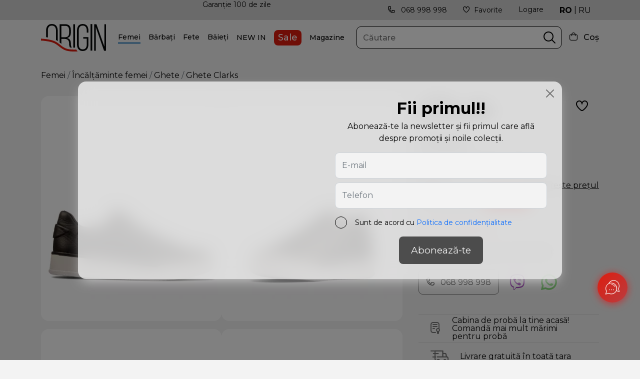

--- FILE ---
content_type: text/html; charset=UTF-8
request_url: https://origin.md/ghete-clarks-black-leather-97
body_size: 17596
content:
<!doctype html>
<html lang="ro">
<head>
        <meta charset="utf-8">
    <meta name="viewport" content="width=device-width, initial-scale=1, shrink-to-fit=no">
    <link rel="icon" href="https://origin.md/favicon.png" type="image/x-icon">
    <link rel="shortcut icon" href="https://origin.md/favicon.png" type="image/x-icon">

                <title>Ghete Craft Cup Lace Black Leather pe origin.md</title>
        <meta property="og:title" content='Ghete Craft Cup Lace Black Leather pe origin.md'/>
        <meta name="description" content='Ghete Craft Cup Lace Black Leather in categoria Ghete, cumpara online, dar si in magazinul din Chisinau. origin.md oferă o gamă largă de articole de brand Clarks, Încălțăminte femei, Femei.
Reprezentant exclusiv al brandurilor de încălțăminte in Moldova - Încălțăminte Cizme Botine Pantofi eleganti Pantofi casual Ghete Balerini Mocasini Sandale. Îmbrăcăminte Geci Polo Blugi, preturi. 🛒 Comanda cu l...'/>
        <meta property="og:description" content='Ghete Craft Cup Lace Black Leather in categoria Ghete, cumpara online, dar si in magazinul din Chisinau. origin.md oferă o gamă largă de articole de brand Clarks, Încălțăminte femei, Femei.
Reprezentant exclusiv al brandurilor de încălțăminte in Moldova - Încălțăminte Cizme Botine Pantofi eleganti Pantofi casual Ghete Balerini Mocasini Sandale. Îmbrăcăminte Geci Polo Blugi, preturi. 🛒 Comanda cu l... '/>
        <meta name="keywords" content='Ghete, Craft, Lace, Black, Leather, Clarks, Încălțăminte femei, Femei, incaltaminte femei, accesorii si incaltaminte pentru copii, Chisinau Moldova produse de b...'/>
                <meta property="og:image" content="https://origin.md/images/product/2021/16/craft-cup-lace-black-leather-leather-01118225311.webp"/>
            
    <link rel="canonical" href="https://origin.md/ghete-clarks-black-leather-97" />
    
    <meta name="author" content="origin" />
    <meta property="og:url" content="https://origin.md/ghete-clarks-black-leather-97" />
    <meta property="og:type" content="website" />
    <meta name="theme-color" content="#000"/>
    <meta name="google" content="notranslate" />
    <!-- <meta name="google-site-verification" content="r8MOeQrnWNP4Vqac0BidgYHYooAVcwnjnKAJRm33m1U" /> -->
    <meta name="google-site-verification" content="fCkz0gqnLEbLLxRrya_cXfd14PfTVQrHP1B2bD16o4k" />
    <meta name="yandex-verification" content="391261601aad10f7" />
    <meta name="csrf-token" content="xdlBTx3hKPOXwradb8uA38Q4mtHB9Hv1wNxkbW50">

    <!--[if lt IE 9]>
    <script src="https://oss.maxcdn.com/libs/html5shiv/3.7.0/html5shiv.js')}}"></script>
    <script src="https://oss.maxcdn.com/libs/respond.js/1.4.2/respond.min.js')}}"></script>
    <![endif]-->
    <link rel="preconnect" href="https://fonts.gstatic.com">
    <link href="https://fonts.googleapis.com/css2?family=Montserrat:wght@400;500;600;700&display=swap" rel="stylesheet">
    <link href="https://cdn.jsdelivr.net/npm/bootstrap@5.0.1/dist/css/bootstrap.min.css" rel="stylesheet">
    <link href="https://origin.md/fonts/icomoon/style.css" rel="stylesheet">
    <link href="https://cdnjs.cloudflare.com/ajax/libs/Swiper/6.5.0/swiper-bundle.min.css" rel="stylesheet">
    <link rel="stylesheet" href="https://origin.md/css/toastr.css"/>
    <link href="https://origin.md/css/style.css?vo=w23d" rel="stylesheet">
    <script type="text/javascript" src="https://code.jquery.com/jquery-1.11.3.min.js"></script>
    <script type="text/javascript" src="https://code.jquery.com/jquery-migrate-1.2.1.min.js"></script>
    <script>
        const lang = 'ro'; site_url = 'https://origin.md'; complete_all_input = "Completează toate câmpurile corect."; remove_item = "Șters cu succes"; complete_sizes = "Alege-ți mărimea";
    </script>
    <script>
    (function () {
        var COOKIE_DAYS = 15;
        var UTM_KEYS = ["utm_source", "utm_medium", "utm_campaign", "utm_content", "utm_term"];
        var CLICK_IDS = ["gclid", "gbraid", "wbraid", "msclkid", "fbclid", "ttclid", "yclid"];
        function isValid(v) {
            return v !== null && v !== undefined && v !== "" && v !== "undefined" && v !== "null";
        }
        function normalizeValue(v) {
            if (!isValid(v)) return undefined;
            var s = String(v).trim();
            if (!isValid(s)) return undefined;
            return s;
        }
        function setCookie(name, value, days) {
            name = normalizeValue(name);
            value = normalizeValue(value);
            if (!name || !value) return;

            var d = days || COOKIE_DAYS;
            var expires = new Date(Date.now() + d * 24 * 60 * 60 * 1000).toUTCString();
            var secure = (location.protocol === "https:") ? "; Secure" : "";
            document.cookie =
                name + "=" + encodeURIComponent(value) +
                "; expires=" + expires +
                "; path=/" +
                "; SameSite=Lax" +
                secure;
        }
        function getCookieRaw(name) {
            if (!isValid(name)) return undefined;
            var matches = document.cookie.match(
                new RegExp("(?:^|; )" + name.replace(/([\.$?*|{}\(\)\[\]\\\/\+^])/g, "\\$1") + "=([^;]*)")
            );
            return matches ? decodeURIComponent(matches[1]) : undefined;
        }
        function getCookie(name) {
            return normalizeValue(getCookieRaw(name));
        }
        function upsertCookie(name, newValue) {
            newValue = normalizeValue(newValue);
            if (!newValue) return false;
            setCookie(name, newValue, COOKIE_DAYS);
            return true;
        }
        function setIfMissing(name, defaultValue) {
            var cur = getCookie(name);
            if (cur === undefined) {
                return upsertCookie(name, defaultValue);
            }
            return false;
        }
        function getUrlParam(param) {
            try {
                var url = new URL(window.location.href);
                var v = url.searchParams.get(param);
                return v;
            } catch (e) {
                var qs = window.location.search.substring(1);
                var parts = qs.split("&");
                for (var i = 0; i < parts.length; i++) {
                    var kv = parts[i].split("=");
                    if (decodeURIComponent(kv[0]) === param) {
                        return kv[1] ? decodeURIComponent(kv[1]) : "";
                    }
                }
                return null;
            }
        }
        function parseHost(url) {
            if (!isValid(url)) return "";
            try {
                return new URL(url).hostname.toLowerCase();
            } catch (e) {
                var m = String(url).match(/^https?:\/\/([^\/?#]+)/i);
                return m ? (m[1] || "").toLowerCase() : "";
            }
        }
        function isSearchEngine(host) {
            return (
                host.includes("google.") ||
                host.includes("bing.") ||
                host.includes("yahoo.") ||
                host.includes("yandex.") ||
                host.includes("duckduckgo.")
            );
        }
        function isFacebookOrInstagram(host, refRaw) {
            return (
                host.includes("facebook.") ||
                host.includes("l.facebook.com") ||
                host.includes("instagram.") ||
                (isValid(refRaw) && (refRaw.includes("facebook.com") || refRaw.includes("instagram.com")))
            );
        }
        function isTikTok(host, refRaw) {
            return (
                host.includes("tiktok.") ||
                (isValid(refRaw) && refRaw.includes("tiktok.com"))
            );
        }
        function getSearchQueryFromReferrer(refRaw) {
            if (!isValid(refRaw)) return undefined;
            try {
                var u = new URL(refRaw);
                var h = u.hostname.toLowerCase();
                if (h.includes("google.")) return normalizeValue(u.searchParams.get("q"));
                if (h.includes("bing.")) return normalizeValue(u.searchParams.get("q"));
                if (h.includes("duckduckgo.")) return normalizeValue(u.searchParams.get("q"));
                if (h.includes("yahoo.")) return normalizeValue(u.searchParams.get("p"));
                if (h.includes("yandex.")) return normalizeValue(u.searchParams.get("text"));

                return undefined;
            } catch (e) {
                return undefined;
            }
        }
        var params = {};
        for (var i = 0; i < UTM_KEYS.length; i++) {
            var k = UTM_KEYS[i];
            params[k] = getUrlParam(k);
        }
        for (var j = 0; j < CLICK_IDS.length; j++) {
            var cid = CLICK_IDS[j];
            params[cid] = getUrlParam(cid);
        }
        var refRaw = document.referrer || "";
        var refHost = parseHost(refRaw);
        var hasAnyUtmInUrl = false;
        for (var u = 0; u < UTM_KEYS.length; u++) {
            if (isValid(params[UTM_KEYS[u]])) { hasAnyUtmInUrl = true; break; }
        }
        ["gclid","gbraid","wbraid","msclkid","fbclid","ttclid","yclid"].forEach(function(id) {
            if (isValid(params[id])) upsertCookie(id, params[id]);
        });
        if (hasAnyUtmInUrl) {
            UTM_KEYS.forEach(function(key) {
                if (isValid(params[key])) {
                    upsertCookie(key, params[key]);
                }
            });
            upsertCookie("utm_updated_at", new Date().toISOString());
            return;
        }
        if (isValid(params.gclid) || isValid(params.gbraid) || isValid(params.wbraid) || getCookie("gclid") || getCookie("gbraid") || getCookie("wbraid")) {
            setIfMissing("utm_source", "Google");
            setIfMissing("utm_medium", "CPC");
            setIfMissing("utm_campaign", "Google Ads");
            setIfMissing("utm_content", "auto");
            setIfMissing("utm_term", "(not provided)");
            upsertCookie("utm_updated_at", new Date().toISOString());
            return;
        }
        if (isValid(params.msclkid) || getCookie("msclkid")) {
            setIfMissing("utm_source", "Microsoft");
            setIfMissing("utm_medium", "CPC");
            setIfMissing("utm_campaign", "Microsoft Ads");
            setIfMissing("utm_content", "auto");
            setIfMissing("utm_term", "(not provided)");
            upsertCookie("utm_updated_at", new Date().toISOString());
            return;
        }
        if (isValid(params.fbclid) || getCookie("fbclid") || isFacebookOrInstagram(refHost, refRaw)) {
            var src = refHost.includes("instagram.") ? "Instagram" : "Facebook";
            setIfMissing("utm_source", src);
            setIfMissing("utm_medium", "Social");
            setIfMissing("utm_campaign", "Meta");
            setIfMissing("utm_content", "auto");
            setIfMissing("utm_term", "(not provided)");
            upsertCookie("utm_updated_at", new Date().toISOString());
            return;
        }
        if (isValid(params.ttclid) || getCookie("ttclid") || isTikTok(refHost, refRaw)) {
            setIfMissing("utm_source", "TikTok");
            setIfMissing("utm_medium", "Social");
            setIfMissing("utm_campaign", "TikTok");
            setIfMissing("utm_content", "auto");
            setIfMissing("utm_term", "(not provided)");
            upsertCookie("utm_updated_at", new Date().toISOString());
            return;
        }
        if (isValid(refHost) && isSearchEngine(refHost)) {
            var sourceName = "Search";
            if (refHost.includes("google.")) sourceName = "Google";
            else if (refHost.includes("bing.")) sourceName = "Bing";
            else if (refHost.includes("yahoo.")) sourceName = "Yahoo";
            else if (refHost.includes("yandex.")) sourceName = "Yandex";
            else if (refHost.includes("duckduckgo.")) sourceName = "DuckDuckGo";

            var kw = getSearchQueryFromReferrer(refRaw) || "(not provided)";
            setIfMissing("utm_source", sourceName);
            setIfMissing("utm_medium", "Organic");
            setIfMissing("utm_campaign", "SEO");
            setIfMissing("utm_term", kw);
            setIfMissing("utm_content", "auto");
            upsertCookie("utm_updated_at", new Date().toISOString());
            return;
        }
        if (isValid(refHost)) {
            setIfMissing("utm_source", refHost);
            setIfMissing("utm_medium", "Referral");
            setIfMissing("utm_campaign", "Referral");
            setIfMissing("utm_content", "auto");
            setIfMissing("utm_term", "(not provided)");
            upsertCookie("utm_updated_at", new Date().toISOString());
            return;
        }
        setIfMissing("utm_source", "Direct");
        setIfMissing("utm_medium", "Direct");
        upsertCookie("utm_updated_at", new Date().toISOString());
    })();
</script>
        <link rel="stylesheet" href="https://cdnjs.cloudflare.com/ajax/libs/fancybox/3.5.7/jquery.fancybox.min.css"/>
    
    
<!-- Google Tag Manager -->
<script>(function(w,d,s,l,i){w[l]=w[l]||[];w[l].push({'gtm.start':
new Date().getTime(),event:'gtm.js'});var f=d.getElementsByTagName(s)[0],
j=d.createElement(s),dl=l!='dataLayer'?'&l='+l:'';j.async=true;j.src=
'https://www.googletagmanager.com/gtm.js?id='+i+dl;f.parentNode.insertBefore(j,f);
})(window,document,'script','dataLayer','GTM-KRTM8J3');</script>
<script async src="https://www.googletagmanager.com/gtag/js?id=G-RT05108CDL"></script>
<script>
    window.dataLayer = window.dataLayer || [];
    function gtag(){dataLayer.push(arguments);}
    gtag('js', new Date());
    gtag('config', 'G-RT05108CDL');
</script>
<!-- Meta Pixel Code -->
<script>
!function(f,b,e,v,n,t,s)
{if(f.fbq)return;n=f.fbq=function(){n.callMethod?
n.callMethod.apply(n,arguments):n.queue.push(arguments)};
if(!f._fbq)f._fbq=n;n.push=n;n.loaded=!0;n.version='2.0';
n.queue=[];t=b.createElement(e);t.async=!0;
t.src=v;s=b.getElementsByTagName(e)[0];
s.parentNode.insertBefore(t,s)}(window, document,'script',
'https://connect.facebook.net/en_US/fbevents.js');
fbq('init', '2642799079354500');
fbq('track', 'PageView');
</script>
<noscript><img height="1" width="1" style="display:none"src="https://www.facebook.com/tr?id=2642799079354500&ev=PageView&noscript=1"/></noscript>
<!-- End Meta Pixel Code -->
</head>
<body>
<noscript><iframe src="https://www.googletagmanager.com/ns.html?id=GTM-KRTM8J3" height="0" width="0" style="display:none;visibility:hidden"></iframe></noscript>
<div id="app">
    <header>
    <div class="topbar">
        <div class="container">
            <div class="d-flex items-topbar">
                <div class="swiper_benefits swiper-container d-none d-lg-block">
    <div class="swiper-wrapper">
        <div class="swiper-slide">
            <a href="https://origin.md/termeni-de-livrare">Cabina de probă la tine acasă! Comandă mai mult mărimi pentru probă</a>
        </div>
        <div class="swiper-slide">
            <a href="https://origin.md/termeni-de-livrare">Livrare gratuită în toată țara</a>
        </div>
        <div class="swiper-slide">
            <a href="https://origin.md/termeni-de-livrare">Garanție 100 de zile</a>
        </div>
    </div>
</div>                <ul class="right-topbar d-flex">
                    <li class="d-none d-lg-block">
                        <a href="tel:068998998"><span class="icon-phone-call me-2"></span> 068 998 998 </a>
                    </li>
                    <li class="d-none d-lg-block">
                        <a href="https://origin.md/favorite" class="head-fav">
                            <span class="badge"></span>
                            <span class="icon-fi-rr-heart me-2"></span>Favorite </a>
                    </li>
                                        <li class="d-none d-lg-block">
                        <div class="dropdown-toggle" id="loginDropdown" data-bs-toggle="dropdown" data-bs-auto-close="outside" aria-expanded="false">
                            <a href="">Logare</a>
                        </div>
                        <div class="dropdown-menu dropdown-menu-end loginDropdown backdrop modalLogin" aria-labelledby="loginDropdown">
                            <div class="title-drop">Logare</div>
                            <form role="form">
                                <div class="form-group mb-3">
                                    <label class="required" for="inputEmailA">E-mail</label>
                                    <input type="text" required class="form-control e_email" id="inputEmailA">
                                </div>
                                <div class="form-group mb-3">
                                    <label class="required" for="inputPasswordA">Parola</label>
                                    <input type="password" required class="form-control e_password" id="inputPasswordA">
                                </div>
                                <div class="xcheck mb-2">
                                    <label class="x-terms" for="h_login">
                                        <input id="h_login" class="form-check-input" type="checkbox" required="">
                                        <span class="checkmark"></span>
                                        <span class="text-checkbox">Sunt de acord cu <a href="/politica-de-confidentialitate" target="_blank">Politica de confidențialitate</a></span>
                                    </label>
                                </div>
                                <button type="submit" class="btn btn_style e_modalLogin btn_verify" disabled="disabled">Logare</button>
                                <div class="register-btns" style="float: right; margin: 17px 0;"> <span>SAU</span> 
                                    <a class="ms-2" href="https://origin.md/oauth/facebook"><img src="https://origin.md/img/facebook.svg" alt="facebook"></a>
                                    <a class="ms-2" href="https://origin.md/oauth/google"><img src="https://origin.md/img/google.svg" alt="google"></a>
                                    <a class="ms-2" href="javascript:void(0)" data-bs-toggle="modal" data-bs-target="#modalTelegram"><img src="https://origin.md/img/telegram.png" alt="telegram"></a>
                                </div>
                            </form>
                            <a type="button" class=" btn psw_reset mt-3" data-bs-toggle="modal" data-bs-target="#modalReset">Ai uitat parola?</a>
                                                    </div>
                    </li>
                                        <li class="lang">
                        <a href="https://origin.md/ghete-clarks-black-leather-97"  class="active" >RO</a>
                        <span>|</span>
                        <a href="https://origin.md/ru/kedy-clarks-black-leather-97" >RU</a>
                    </li>
                </ul>
            </div>
        </div>
    </div>
    <div class="top_letter" >
        <a href="#modalLetter" data-bs-toggle="modal" data-bs-target="#modalLetter" >Abonează-te <span>și află primul despre ofertele noastre</span></a>
    </div>
    <div class="topheader">
        <div class="container">
            <div class="o_header">
                <div class="menus d-lg-none">
                    <span class="icon-fi-rr-align-justify"></span>
                </div>
                <a href="https://origin.md" class="logo w-100">
                    <img src="https://origin.md/img/logo.svg" width="250" height="106" alt="logo" title="origin">
                </a>
                                <div class="menu_block">
                    <div class="mobile_xmm d-lg-none">
                        <div class="block-back">
                            <span class="back-menu ic-style icon-fi-rr-arrow-left"></span>
                            <span>Toate Categoriile</span>
                            <div class="d-flex sub_option">
                                <a href="https://origin.md/favorite" class="head-fav mob_fav">
                                    <i class="badge"></i>
                                    <span class="icon-fi-rr-heart me-2"></span>
                                </a>
                                <span class="icon-fi-rr-user mob_cabinet"></span>
                            </div>
                        </div>
                    </div>
                    <div class="d-lg-none mobile_cab" style="display: none;">
                        <div class="call-block">
                            <p class="mb-4">* comandă la numărul de telefon:</p>
                            <div class="d-flex align-items-center">
                                <a class="phone-call me-3" href="tel:068 998 998"><span class="icon-phone-call me-2"></span> 068 998 998</a>
                                <a class="viber-call ms-1 me-3" href="viber://chat?number=068 998 998" target="_blank"><img src="https://origin.md/img/viber.png"></a>
                                <a class="whatsapp-call ms-3" target="_blank" href="https://wa.me/068 998 998"><img src="https://origin.md/img/whatsapp.png"></a>
                            </div>
                        </div>
                                                    <a href="#modalRegister" data-bs-toggle="modal" data-bs-target="#modalRegister">Înregistrează-te</a>
                            <span>|</span>
                            <a href="#modalLogin" data-bs-toggle="modal" data-bs-target="#modalLogin">Logare</a>
                                                                        <ul class="social">
                                                                                                                                                                                                                                                                                                                                                                                                                                                                                                                                                                                                                                                                                                                                                                                                                                                                                                        <li><a href="https://www.facebook.com/origin.kids.md" target="">Facebook</a></li>
                                                                                                                            <li><a href="https://www.instagram.com/origin.md/" target="">Instagram</a></li>
                                                                                                                            <li><a href="https://t.me/origin_moldova" target="_blank">Telegram</a></li>
                                                                                                                                                                                                                                                                                                                                                                                                                                                                                                                                                                                                                                                                                                                                                                                                                                                                                                                                                                                                                                                                                                                                                                                                                                                                                                                                                                                                                                                                                                                                                                                                                                                                                                                                                                        </ul>
                                            </div>
                    <ul class="o_menu">
                    	                        <li class="menu-item">
                            <div class="menu-toggle link_toogle  active "><a href="https://origin.md/femei">Femei</a></div>
                                                        <div class="blocks-menu backdrop p-0">
                                <div class="row">
                                    <div class="col-12 col-lg-9">
                                        <div class="items-submenus" id="accordeonMenu0">
                                        	                                            <div class="item-submenu">
                                                <div class="title-categ accordion-button " data-bs-toggle="collapse" data-bs-target="#collapse17" aria-expanded="false" aria-controls="collapse17">Încălțăminte femei</div>
                                                <ul id="collapse17" class=" accordion-collapse level-two collapse  show " aria-labelledby="headingOne" data-bs-parent="#accordeonMenu0">
                                                                                                    	                                                    	<li><a href="https://origin.md/femei/incaltaminte-femei/incaltaminte-femei-ghete">Ghete</a></li>
                                                                                                        	<li><a href="https://origin.md/femei/incaltaminte-femei/incaltaminte-femei-pantofi-eleganti">Pantofi eleganți</a></li>
                                                                                                        	<li><a href="https://origin.md/femei/incaltaminte-femei/incaltaminte-femei-pantofi-casual">Pantofi casual</a></li>
                                                                                                        	<li><a href="https://origin.md/femei/incaltaminte-femei/incaltaminte-femei-balerini">Balerini</a></li>
                                                                                                        	<li><a href="https://origin.md/femei/incaltaminte-femei/incaltaminte-femei-sandale">Sandale</a></li>
                                                                                                        	<li><a href="https://origin.md/femei/incaltaminte-femei/incaltaminte-femei-botine">Botine</a></li>
                                                                                                        	<li><a href="https://origin.md/femei/incaltaminte-femei/incaltaminte-femei-cizme">Cizme</a></li>
                                                                                                                                                            <li><a class="text-decoration-underline" href="https://origin.md/femei/incaltaminte-femei">Vezi toate</a></li>
                                                </ul>
                                            </div>
                                                                                        <div class="item-submenu">
                                                <div class="title-categ accordion-button  collapsed " data-bs-toggle="collapse" data-bs-target="#collapse18" aria-expanded="false" aria-controls="collapse18">Haine femei</div>
                                                <ul id="collapse18" class=" accordion-collapse level-two collapse " aria-labelledby="headingOne" data-bs-parent="#accordeonMenu0">
                                                                                                    	                                                    	<li><a href="https://origin.md/femei/haine-femei/haine-femei-geaca">Geci</a></li>
                                                                                                        	<li><a href="https://origin.md/femei/haine-femei/haine-femei-polo">Polo</a></li>
                                                                                                        	<li><a href="https://origin.md/femei/haine-femei/haine-femei-paltoane">Paltoane</a></li>
                                                                                                                                                            <li><a class="text-decoration-underline" href="https://origin.md/femei/haine-femei">Vezi toate</a></li>
                                                </ul>
                                            </div>
                                                                                        <div class="item-submenu">
                                                <div class="title-categ accordion-button  collapsed " data-bs-toggle="collapse" data-bs-target="#collapse1116" aria-expanded="false" aria-controls="collapse1116">Genți și accesorii</div>
                                                <ul id="collapse1116" class=" accordion-collapse level-two collapse " aria-labelledby="headingOne" data-bs-parent="#accordeonMenu0">
                                                                                                    	                                                    	<li><a href="https://origin.md/accesorii/accesorii-produs-cosmetic">Produse de îngrijire</a></li>
                                                                                                        	<li><a href="https://origin.md/femei/femei-genti-si-accesorii/femei-genti-si-accesorii-genti">Genți</a></li>
                                                                                                        	<li><a href="https://origin.md/femei/femei-genti-si-accesorii/femei-genti-si-accesorii-portmonee">Portmonee</a></li>
                                                                                                        	<li><a href="https://origin.md/femei/femei-genti-si-accesorii/ochelari">Ochelari</a></li>
                                                                                                        	<li><a href="https://origin.md/femei/femei-genti-si-accesorii/ciorapi-221">Ciorapi</a></li>
                                                                                                                                                            <li><a class="text-decoration-underline" href="https://origin.md/femei/femei-genti-si-accesorii">Vezi toate</a></li>
                                                </ul>
                                            </div>
                                                                                        <div class="item-submenu">
                                                <div class="title-categ accordion-button  collapsed " data-bs-toggle="collapse" data-bs-target="#collapse19" aria-expanded="false" aria-controls="collapse19">Branduri</div>
                                                <ul id="collapse19" class=" accordion-collapse level-two collapse " aria-labelledby="headingOne" data-bs-parent="#accordeonMenu0">
                                                                                                    	                                                    	<li><a href="https://origin.md/femei?brand[2][]=clarks">Clarks</a></li>
                                                                                                        	<li><a href="https://origin.md/femei?brand[1][]=geox">Geox</a></li>
                                                                                                        	<li><a href="https://origin.md/femei?brand[4][]=birkenstock">Birkenstock</a></li>
                                                                                                        	<li><a href="https://origin.md/femei?brand[5][]=skechers">Skechers</a></li>
                                                                                                        	<li><a href="https://origin.md/femei?brand[9][]=igisico">Igi&amp;Co</a></li>
                                                                                                        	<li><a href="https://origin.md/femei?brand[12][]=biomecanics">Biomecanics</a></li>
                                                                                                        	<li><a href="https://origin.md/brand/epica">EPICA</a></li>
                                                                                                        	<li><a href="https://origin.md/femei?brand[14][]=aldo">ALDO</a></li>
                                                                                                                                                            <li><a class="text-decoration-underline" href="https://origin.md/femei?brand[1][]=geox&amp;brand[2][]=clarks&amp;brand[4][]=birkenstock&amp;brand[5][]=skechers&amp;brand[9][]=igisico">Vezi toate</a></li>
                                                </ul>
                                            </div>
                                                                                        <div class="outlet d-lg-none">
                                                <a href="https://origin.md/outlet">Sale</a>
                                            </div>
                                        </div>
                                    </div>
                                                                        <div class="col-3 d-none d-lg-block">
                                        <img class="menu_cimg" src="https://origin.md/images/menu/Website-category.png" alt="categ Femei" title="categ Femei">
                                    </div>
                                                                    </div>
                            </div>
                                                    </li>
                                                <li class="menu-item">
                            <div class="menu-toggle link_toogle "><a href="https://origin.md/barbati">Bărbați</a></div>
                                                        <div class="blocks-menu backdrop p-0">
                                <div class="row">
                                    <div class="col-12 col-lg-9">
                                        <div class="items-submenus" id="accordeonMenu1">
                                        	                                            <div class="item-submenu">
                                                <div class="title-categ accordion-button " data-bs-toggle="collapse" data-bs-target="#collapse123" aria-expanded="false" aria-controls="collapse123">Încălțăminte bărbați</div>
                                                <ul id="collapse123" class=" accordion-collapse level-two collapse  show " aria-labelledby="headingOne" data-bs-parent="#accordeonMenu1">
                                                                                                    	                                                    	<li><a href="https://origin.md/barbati/incaltaminte-barbati/incaltaminte-barbati-ghete">Ghete</a></li>
                                                                                                        	<li><a href="https://origin.md/barbati/incaltaminte-barbati/incaltaminte-barbati-pantofi-eleganti">Pantofi eleganți</a></li>
                                                                                                        	<li><a href="https://origin.md/barbati/incaltaminte-barbati/incaltaminte-barbati-pantofi-casual">Pantofi casual</a></li>
                                                                                                        	<li><a href="https://origin.md/barbati/incaltaminte-barbati/	incaltaminte-barbati-mocasini">Mocasini</a></li>
                                                                                                        	<li><a href="https://origin.md/barbati/incaltaminte-barbati/incaltaminte-barbati-sandale">Sandale</a></li>
                                                                                                        	<li><a href="https://origin.md/barbati/incaltaminte-barbati/incaltaminte-barbati-botine">Botine</a></li>
                                                                                                                                                            <li><a class="text-decoration-underline" href="https://origin.md/barbati/incaltaminte-barbati">Vezi toate</a></li>
                                                </ul>
                                            </div>
                                                                                        <div class="item-submenu">
                                                <div class="title-categ accordion-button  collapsed " data-bs-toggle="collapse" data-bs-target="#collapse153" aria-expanded="false" aria-controls="collapse153">Haine bărbați</div>
                                                <ul id="collapse153" class=" accordion-collapse level-two collapse " aria-labelledby="headingOne" data-bs-parent="#accordeonMenu1">
                                                                                                    	                                                    	<li><a href="https://origin.md/barbati/haine-barbati/haine-barbati-geaca">Geci</a></li>
                                                                                                        	<li><a href="https://origin.md/barbati/haine-barbati/haine-barbati-polo">Polo</a></li>
                                                                                                        	<li><a href="https://origin.md/barbati/haine-barbati/haine-barbati-paltoane">Paltoane</a></li>
                                                                                                                                                            <li><a class="text-decoration-underline" href="https://origin.md/barbati/haine-barbati">Vezi toate</a></li>
                                                </ul>
                                            </div>
                                                                                        <div class="item-submenu">
                                                <div class="title-categ accordion-button  collapsed " data-bs-toggle="collapse" data-bs-target="#collapse1114" aria-expanded="false" aria-controls="collapse1114">Genți și accesorii</div>
                                                <ul id="collapse1114" class=" accordion-collapse level-two collapse " aria-labelledby="headingOne" data-bs-parent="#accordeonMenu1">
                                                                                                    	                                                    	<li><a href="https://origin.md/accesorii/accesorii-produs-cosmetic">Produse de îngrijire</a></li>
                                                                                                        	<li><a href="https://origin.md/barbati/barbati-genti-si-accesorii/ochelari">Ochelari</a></li>
                                                                                                        	<li><a href="https://origin.md/barbati/barbati-genti-si-accesorii/barbati-genti-si-accesorii-genti">Genți</a></li>
                                                                                                        	<li><a href="https://origin.md/barbati/barbati-genti-si-accesorii/barbati-genti-si-accesorii-centuri">Portmonee și centuri</a></li>
                                                                                                        	<li><a href="https://origin.md/barbati/barbati-genti-si-accesorii/ceasuri">Ceasuri</a></li>
                                                                                                        	<li><a href="https://origin.md/barbati/barbati-genti-si-accesorii/ciorapi">Ciorapi</a></li>
                                                                                                                                                            <li><a class="text-decoration-underline" href="https://origin.md/barbati/barbati-genti-si-accesorii">Vezi toate</a></li>
                                                </ul>
                                            </div>
                                                                                        <div class="item-submenu">
                                                <div class="title-categ accordion-button  collapsed " data-bs-toggle="collapse" data-bs-target="#collapse159" aria-expanded="false" aria-controls="collapse159">Branduri</div>
                                                <ul id="collapse159" class=" accordion-collapse level-two collapse " aria-labelledby="headingOne" data-bs-parent="#accordeonMenu1">
                                                                                                    	                                                    	<li><a href="https://origin.md/barbati?brand[2][]=clarks">Clarks</a></li>
                                                                                                        	<li><a href="https://origin.md/barbati?brand[1][]=geox">Geox</a></li>
                                                                                                        	<li><a href="https://origin.md/barbati?brand[4][]=birkenstock">Birkenstock</a></li>
                                                                                                        	<li><a href="https://origin.md/barbati?brand[5][]=skechers">Skechers</a></li>
                                                                                                        	<li><a href="https://origin.md/barbati?brand[9][]=igisico">Igi&amp;Co</a></li>
                                                                                                        	<li><a href="https://origin.md/barbati?brand[12][]=biomecanics">Biomecanics</a></li>
                                                                                                                                                            <li><a class="text-decoration-underline" href="https://origin.md/barbati?brand[1][]=geox&amp;brand[2][]=clarks&amp;brand[4][]=birkenstock&amp;brand[5][]=skechers&amp;brand[9][]=igisico">Vezi toate</a></li>
                                                </ul>
                                            </div>
                                                                                        <div class="outlet d-lg-none">
                                                <a href="https://origin.md/outlet">Sale</a>
                                            </div>
                                        </div>
                                    </div>
                                                                        <div class="col-3 d-none d-lg-block">
                                        <img class="menu_cimg" src="https://origin.md/images/menu/5.png" alt="categ Bărbați" title="categ Bărbați">
                                    </div>
                                                                    </div>
                            </div>
                                                    </li>
                                                <li class="menu-item">
                            <div class="menu-toggle link_toogle "><a href="https://origin.md/fete">Fete</a></div>
                                                        <div class="blocks-menu backdrop p-0">
                                <div class="row">
                                    <div class="col-12 col-lg-9">
                                        <div class="items-submenus" id="accordeonMenu2">
                                        	                                            <div class="item-submenu">
                                                <div class="title-categ accordion-button " data-bs-toggle="collapse" data-bs-target="#collapse141" aria-expanded="false" aria-controls="collapse141">Încălțăminte fete</div>
                                                <ul id="collapse141" class=" accordion-collapse level-two collapse  show " aria-labelledby="headingOne" data-bs-parent="#accordeonMenu2">
                                                                                                    	                                                    	<li><a href="https://origin.md/collection/back-to-school-39">BACK TO SCHOOL</a></li>
                                                                                                        	<li><a href="https://origin.md/collection/colectia-cu-luminite-geox">Colecția cu lumini</a></li>
                                                                                                        	<li><a href="https://origin.md/fete/incaltaminte-fete/incaltaminte-fete-ghete">Ghete</a></li>
                                                                                                        	<li><a href="https://origin.md/fete/incaltaminte-fete/incaltaminte-fete-pantofi">Pantofi</a></li>
                                                                                                        	<li><a href="https://origin.md/fete/incaltaminte-fete/incaltaminte-fete-sandale">Sandale</a></li>
                                                                                                        	<li><a href="https://origin.md/fete/incaltaminte-fete/incaltaminte-fete-botine">Botine</a></li>
                                                                                                                                                            <li><a class="text-decoration-underline" href="https://origin.md/fete/incaltaminte-fete">Vezi toate</a></li>
                                                </ul>
                                            </div>
                                                                                        <div class="item-submenu">
                                                <div class="title-categ accordion-button  collapsed " data-bs-toggle="collapse" data-bs-target="#collapse186" aria-expanded="false" aria-controls="collapse186">Haine fete</div>
                                                <ul id="collapse186" class=" accordion-collapse level-two collapse " aria-labelledby="headingOne" data-bs-parent="#accordeonMenu2">
                                                                                                    	                                                    	<li><a href="https://origin.md/fete/haine-fete/haine-fete-geaca">Geci</a></li>
                                                                                                        	<li><a href="https://origin.md/fete/haine-fete/haine-fete-camasa">Cămăși</a></li>
                                                                                                        	<li><a href="https://origin.md/fete/haine-fete/haine-fete-malete">Malete</a></li>
                                                                                                        	<li><a href="https://origin.md/fete/haine-fete/haine-fete-hanorace">Hanorace</a></li>
                                                                                                        	<li><a href="https://origin.md/fete/haine-fete/haine-fete-cardigane">Cardigane</a></li>
                                                                                                        	<li><a href="https://origin.md/fete/haine-fete/haine-fete-tricouri">Tricouri</a></li>
                                                                                                        	<li><a href="https://origin.md/fete/haine-fete/haine-fete-pantaloni">Pantaloni</a></li>
                                                                                                        	<li><a href="https://origin.md/fete/haine-fete/haine-fete-pantaloni-scurti">Pantaloni scurți</a></li>
                                                                                                        	<li><a href="https://origin.md/fete/haine-fete/haine-fete-rochii">Rochii</a></li>
                                                                                                        	<li><a href="https://origin.md/fete/haine-fete/haine-fete-fuste">Fuste</a></li>
                                                                                                        	<li><a href="https://origin.md/fete/haine-fete/haine-fete-salopete">Salopete</a></li>
                                                                                                        	<li><a href="https://origin.md/fete/haine-fete/haine-fete-body-bebelusi">Body bebeluși</a></li>
                                                                                                        	<li><a href="https://origin.md/fete/haine-fete/haine-fete-set">Seturi</a></li>
                                                                                                                                                            <li><a class="text-decoration-underline" href="https://origin.md/fete/haine-fete">Vezi toate</a></li>
                                                </ul>
                                            </div>
                                                                                        <div class="item-submenu">
                                                <div class="title-categ accordion-button  collapsed " data-bs-toggle="collapse" data-bs-target="#collapse1122" aria-expanded="false" aria-controls="collapse1122">Accesorii fete</div>
                                                <ul id="collapse1122" class=" accordion-collapse level-two collapse " aria-labelledby="headingOne" data-bs-parent="#accordeonMenu2">
                                                                                                    	                                                    	<li><a href="https://origin.md/fete/accesorii-fete/accesorii-fete-chipiuri">Chipiuri</a></li>
                                                                                                        	<li><a href="https://origin.md/fete/accesorii-fete/accesorii-fete-costume-de-baie">Costume de baie</a></li>
                                                                                                        	<li><a href="https://origin.md/fete/accesorii-fete?c[211][]=bavete&amp;page=1">Bavete</a></li>
                                                                                                        	<li><a href="https://origin.md/fete/accesorii-fete/accesorii-fete-caciuli">Căciuli</a></li>
                                                                                                        	<li><a href="https://origin.md/fete/accesorii-fete?c[214][]=fulare">Fulare</a></li>
                                                                                                        	<li><a href="https://origin.md/fete/accesorii-fete/colanti">Colanți</a></li>
                                                                                                        	<li><a href="https://origin.md/fete/accesorii-fete/ciorapi">Ciorapi</a></li>
                                                                                                                                                            <li><a class="text-decoration-underline" href="https://origin.md/fete/accesorii-fete">Vezi toate</a></li>
                                                </ul>
                                            </div>
                                                                                        <div class="item-submenu">
                                                <div class="title-categ accordion-button  collapsed " data-bs-toggle="collapse" data-bs-target="#collapse165" aria-expanded="false" aria-controls="collapse165">Branduri</div>
                                                <ul id="collapse165" class=" accordion-collapse level-two collapse " aria-labelledby="headingOne" data-bs-parent="#accordeonMenu2">
                                                                                                    	                                                    	<li><a href="https://origin.md/fete?brand[2][]=clarks">Clarks</a></li>
                                                                                                        	<li><a href="https://origin.md/fete?brand[1][]=geox">Geox</a></li>
                                                                                                        	<li><a href="https://origin.md/fete?brand[3][]=primigi">Primigi</a></li>
                                                                                                        	<li><a href="https://origin.md/fete?brand[5][]=skechers">Skechers</a></li>
                                                                                                        	<li><a href="https://origin.md/fete?brand[20280][]=agatha">AGATHA</a></li>
                                                                                                        	<li><a href="https://origin.md/fete?brand[11][]=pablosky">Pablosky</a></li>
                                                                                                        	<li><a href="https://origin.md/fete?brand[12][]=biomecanics">Biomecanics</a></li>
                                                                                                        	<li><a href="https://origin.md/fete?brand[20278][]=garvalin-sl">Garvalin</a></li>
                                                                                                                                                            <li><a class="text-decoration-underline" href="https://origin.md/fete?sort=new&amp;max=1956&amp;brand[1][]=geox&amp;brand[2][]=clarks&amp;brand[3][]=primigi&amp;brand[5][]=skechers">Vezi toate</a></li>
                                                </ul>
                                            </div>
                                                                                        <div class="outlet d-lg-none">
                                                <a href="https://origin.md/outlet">Sale</a>
                                            </div>
                                        </div>
                                    </div>
                                                                        <div class="col-3 d-none d-lg-block">
                                        <img class="menu_cimg" src="https://origin.md/images/menu/4.png" alt="categ Fete" title="categ Fete">
                                    </div>
                                                                    </div>
                            </div>
                                                    </li>
                                                <li class="menu-item">
                            <div class="menu-toggle link_toogle "><a href="https://origin.md/baieti">Băieți</a></div>
                                                        <div class="blocks-menu backdrop p-0">
                                <div class="row">
                                    <div class="col-12 col-lg-9">
                                        <div class="items-submenus" id="accordeonMenu3">
                                        	                                            <div class="item-submenu">
                                                <div class="title-categ accordion-button " data-bs-toggle="collapse" data-bs-target="#collapse147" aria-expanded="false" aria-controls="collapse147">Încălțăminte băieți</div>
                                                <ul id="collapse147" class=" accordion-collapse level-two collapse  show " aria-labelledby="headingOne" data-bs-parent="#accordeonMenu3">
                                                                                                    	                                                    	<li><a href="https://origin.md/collection/back-to-school-39">BACK TO SCHOOL</a></li>
                                                                                                        	<li><a href="https://origin.md/collection/colectia-cu-luminite-geox">Colecția cu lumini</a></li>
                                                                                                        	<li><a href="https://origin.md/baieti/incaltaminte-baieti/incaltaminte-baieti-ghete">Ghete</a></li>
                                                                                                        	<li><a href="https://origin.md/baieti/incaltaminte-baieti/incaltaminte-baieti-pantofi">Pantofi</a></li>
                                                                                                        	<li><a href="https://origin.md/baieti/incaltaminte-baieti/incaltaminte-baieti-sandale">Sandale</a></li>
                                                                                                        	<li><a href="https://origin.md/baieti/incaltaminte-baieti/incaltaminte-baieti-botine">Botine</a></li>
                                                                                                                                                            <li><a class="text-decoration-underline" href="https://origin.md/baieti/incaltaminte-baieti">Vezi toate</a></li>
                                                </ul>
                                            </div>
                                                                                        <div class="item-submenu">
                                                <div class="title-categ accordion-button  collapsed " data-bs-toggle="collapse" data-bs-target="#collapse174" aria-expanded="false" aria-controls="collapse174">Haine băieți</div>
                                                <ul id="collapse174" class=" accordion-collapse level-two collapse " aria-labelledby="headingOne" data-bs-parent="#accordeonMenu3">
                                                                                                    	                                                    	<li><a href="https://origin.md/baieti/haine-baieti/haine-baieti-geaca">Geci</a></li>
                                                                                                        	<li><a href="https://origin.md/baieti/haine-baieti/haine-baieti-camasa">Cămăși</a></li>
                                                                                                        	<li><a href="https://origin.md/baieti/haine-baieti/haine-baieti-malete">Malete</a></li>
                                                                                                        	<li><a href="https://origin.md/baieti/haine-baieti/haine-baieti-hanorace">Hanorace</a></li>
                                                                                                        	<li><a href="https://origin.md/baieti/haine-baieti/haine-baieti-cardigane">Cardigane</a></li>
                                                                                                        	<li><a href="https://origin.md/baieti/haine-baieti/haine-baieti-tricouri">Tricouri</a></li>
                                                                                                        	<li><a href="https://origin.md/baieti/haine-baieti/haine-baieti-pantaloni">Pantaloni</a></li>
                                                                                                        	<li><a href="https://origin.md/baieti/haine-baieti/haine-baieti-pantaloni-scurti">Pantaloni scurți</a></li>
                                                                                                        	<li><a href="https://origin.md/baieti/haine-baieti/haine-baieti-body-bebelusi">Body bebeluși</a></li>
                                                                                                        	<li><a href="https://origin.md/baieti/haine-baieti/haine-baieti-set">Seturi</a></li>
                                                                                                                                                            <li><a class="text-decoration-underline" href="https://origin.md/baieti/haine-baieti">Vezi toate</a></li>
                                                </ul>
                                            </div>
                                                                                        <div class="item-submenu">
                                                <div class="title-categ accordion-button  collapsed " data-bs-toggle="collapse" data-bs-target="#collapse185" aria-expanded="false" aria-controls="collapse185">Accesorii băieți</div>
                                                <ul id="collapse185" class=" accordion-collapse level-two collapse " aria-labelledby="headingOne" data-bs-parent="#accordeonMenu3">
                                                                                                    	                                                    	<li><a href="https://origin.md/baieti/accesorii-baieti/accesorii-baieti-chipiuri">Chipiuri</a></li>
                                                                                                        	<li><a href="https://origin.md/baieti/accesorii-baieti/accesorii-baieti-costume-de-baie">Costume de baie</a></li>
                                                                                                        	<li><a href="https://origin.md/baieti/accesorii-baieti?c[212][]=bavete&amp;page=1">Bavete</a></li>
                                                                                                        	<li><a href="https://origin.md/baieti/accesorii-baieti/accesorii-baieti-caciuli">Căciuli</a></li>
                                                                                                        	<li><a href="https://origin.md/baieti/accesorii-baieti?c[215][]=fulare&amp;page=1">Fulare</a></li>
                                                                                                                                                            <li><a class="text-decoration-underline" href="https://origin.md/baieti/accesorii-baieti">Vezi toate</a></li>
                                                </ul>
                                            </div>
                                                                                        <div class="item-submenu">
                                                <div class="title-categ accordion-button  collapsed " data-bs-toggle="collapse" data-bs-target="#collapse1129" aria-expanded="false" aria-controls="collapse1129">Branduri</div>
                                                <ul id="collapse1129" class=" accordion-collapse level-two collapse " aria-labelledby="headingOne" data-bs-parent="#accordeonMenu3">
                                                                                                    	                                                    	<li><a href="https://origin.md/baieti?brand[2][]=clarks">Clarks</a></li>
                                                                                                        	<li><a href="https://origin.md/baieti?brand[1][]=geox">Geox</a></li>
                                                                                                        	<li><a href="https://origin.md/baieti?brand[3][]=primigi">Primigi</a></li>
                                                                                                        	<li><a href="https://origin.md/baieti?brand[5][]=skechers">Skechers</a></li>
                                                                                                        	<li><a href="https://origin.md/baieti?brand[11][]=pablosky">Pablosky</a></li>
                                                                                                        	<li><a href="https://origin.md/baieti?brand[12][]=biomecanics">Biomecanics</a></li>
                                                                                                        	<li><a href="https://origin.md/baieti?brand[20278][]=garvalin-sl">Garvalin</a></li>
                                                                                                                                                            <li><a class="text-decoration-underline" href="https://origin.md/baieti?brand[1][]=geox&amp;brand[2][]=clarks&amp;brand[3][]=primigi&amp;brand[5][]=skechers">Vezi toate</a></li>
                                                </ul>
                                            </div>
                                                                                        <div class="outlet d-lg-none">
                                                <a href="https://origin.md/outlet">Sale</a>
                                            </div>
                                        </div>
                                    </div>
                                                                        <div class="col-3 d-none d-lg-block">
                                        <img class="menu_cimg" src="https://origin.md/images/menu/2.png" alt="categ Băieți" title="categ Băieți">
                                    </div>
                                                                    </div>
                            </div>
                                                    </li>
                                                 <li class="menu-item">
                            <a class="menu-toggle" href="https://origin.md/newin">NEW IN</a>
                        </li>
                                                 <li class="menu-item outlet">
                            <a class="menu-toggle" href="https://origin.md/outlet">Sale</a>
                        </li>
                         <li class="menu-item">
                            <a class="menu-toggle" href="https://origin.md/despre-noi">Magazine</a>
                        </li>
                    </ul>
                </div>
                                <div class="o-search">
                    <div class="mobile_xmm d-lg-none">
                        <div class="block-back">
                            <span class="back-search ic-style icon-fi-rr-arrow-left"></span>
                            <span>Căutare</span>
                            <span></span>
                        </div>
                    </div>
                    <form class="m-0" action="https://origin.md/search?lang=ro" method="get" autocomplete="off">
                        <input type="search" id="is_search" name="search" value="" class="is-search-input" placeholder="Căutare" autocomplete="off">
                        <span class="icon-fi-rr-cross-small xs_delete" style="display: none;"></span>
                        <button class="icon-fi-rr-search os_click" style="border: unset"></button>
                    </form>
                    <div class="dropdown-menu  backdrop search-dropdown pb-0 abs_search" aria-labelledby="" style="display: none;">
                        <div class="d-lg-flex">
    <div class="is-categ col-12 col-lg-3">
        <div class="title-categ">Categorii</div>
                    <div class="item-is-categ d-flex">
                Nu sunt categorii            </div>
            </div>
    <div class="is-products col-12 col-lg-6">
        <div class="title-categ">Produse</div>
        <div class="items-card m-0">
                                <li><a class="btn" href="https://origin.md">Nu sunt produse</a></li>
                        </div>
    </div>
            <div class="is-util col-12 col-lg-3">
            <div class="title-categ">Util</div>
            <ul>
                                                                                                <li><a href="https://origin.md/blog" target="">Blog</a></li>
                                                                                <li><a href="https://origin.md/career" target="">Cariere</a></li>
                                                                                <li><a href="https://origin.md/tehnology" target="">Tehnologii</a></li>
                                                                                <li><a href="https://origin.md/collection" target="">Colecţii</a></li>
                                                                                <li><a href="https://origin.md/contacte" target="">Contactează-ne</a></li>
                                                                                <li><a href="https://origin.md/garantie" target="">Garanție 100 de zile</a></li>
                                                                                <li><a href="https://origin.md/newin" target="">NEW IN</a></li>
                                                                                <li><a href="https://origin.md/povestea-noastra" target="">Povestea noastră</a></li>
                                                                                <li><a href="https://origin.md/feedback" target="">Feedback</a></li>
                                                                                <li><a href="https://origin.md/despre-noi" target="">Magazinele noastre</a></li>
                                                                                <li><a href="https://origin.md/termeni-de-livrare" target="">Termeni și condiții</a></li>
                                                                                <li><a href="https://origin.md/politica-de-confidentialitate" target="">Politica de confidentialitate</a></li>
                                                                                                                                                                                                                                                                                                                                                                                                                                                                                                                                                                                                                                                                                                                                                                                                                                                                                                                                                                                                                                                                                                                                                                        </ul>
        </div>
    </div>
                    </div>
                </div>
                <div class="o-option d-flex">
                    <div class="sclick_mob d-lg-none ms-3">
                        <span class="icon-fi-rr-search"></span>
                    </div>
                    <div class="cards-block">
                        <div class="cart dropdown-toggle" id="cardDropdown" data-bs-toggle="dropdown" data-bs-auto-close="outside" aria-expanded="false">
                            <span class="badge"></span>
                            <span class="icon-fi-rr-shopping-bag me-3 me-lg-2"></span>
                            <span class="title-mod">Coş</span>
                        </div>
                        <div class="dropdown-menu dropdown-menu-end card-block backdrop header_cart" aria-labelledby="cardDropdown">
                                                            <div class="mobile_xmm d-lg-none">
    <div class="block-back">
        <span class="back-icon ic-style icon-fi-rr-arrow-left"></span>
        <span>Coş</span>
        <span></span>
    </div>
</div>
<div class="title-drop mb-4">Coş</div>
    <div class="h6 my-5 mx-4" style="text-align: center" title="Nu ai produse in coş">Nu ai produse in coş</div>
                                                    </div>
                    </div>
                                        <div class="lang d-lg-none">
                        <a href="https://origin.md/ghete-clarks-black-leather-97"  class="active" >RO</a>
                        <span>|</span>
                        <a href="https://origin.md/ru/kedy-clarks-black-leather-97" >RU</a>
                    </div>
                </div>
            </div>
        </div>
    </div>
</header>
<span class="overlay"></span>
    <main>
            <div class="container my-3">
        <nav aria-label="breadcrumb">
            <ol class="breadcrumb">
                                                                        <li class="breadcrumb-item"><a href="https://origin.md/femei"> Femei </a></li>
                                                        <li class="breadcrumb-item"><a href="https://origin.md/femei/incaltaminte-femei"> Încălțăminte femei </a></li>
                                                        <li class="breadcrumb-item"><a href="https://origin.md/femei/incaltaminte-femei/incaltaminte-femei-ghete"> Ghete </a></li>
                                                <li class="breadcrumb-item active" aria-current="page">Ghete Clarks</li>
            </ol>
        </nav>
    </div>
    <div class="container">
        <div class="row product-page">
            <div class="col-lg-7 col-xl-8">
                <div class="swiper-container swiper_product">
                    <div class="swiper-wrapper images-product">
                        <picture class="swiper-slide" href="https://origin.md/images/product/2021/16/craft-cup-lace-black-leather-leather-01118225311.webp" data-fancybox="product">
                            <img src="https://origin.md/images/product/thumbs/2021/16/craft-cup-lace-black-leather-leather-01118225311.webp" alt=" photo" title=" photo - origin">
                        </picture>
                                                                                    <picture class="swiper-slide" href="https://origin.md/images/product/2021/15/craft-cup-lace-black-leather-leather-51118225307.webp" data-fancybox="product">
                                    <img src="https://origin.md/images/product/thumbs/2021/15/craft-cup-lace-black-leather-leather-51118225307.webp" alt=" photo 0" title=" photo 1 - origin" />
                                </picture>
                                                            <picture class="swiper-slide" href="https://origin.md/images/product/2021/13/craft-cup-lace-black-leather-leather-71118225309.webp" data-fancybox="product">
                                    <img src="https://origin.md/images/product/thumbs/2021/13/craft-cup-lace-black-leather-leather-71118225309.webp" alt=" photo 1" title=" photo 2 - origin" />
                                </picture>
                                                            <picture class="swiper-slide" href="https://origin.md/images/product/2021/14/craft-cup-lace-black-leather-leather-71118225310.webp" data-fancybox="product">
                                    <img src="https://origin.md/images/product/thumbs/2021/14/craft-cup-lace-black-leather-leather-71118225310.webp" alt=" photo 2" title=" photo 3 - origin" />
                                </picture>
                                                            <picture class="swiper-slide" href="https://origin.md/images/product/2021/15/craft-cup-lace-black-leather-leather-21118225313.webp" data-fancybox="product">
                                    <img src="https://origin.md/images/product/thumbs/2021/15/craft-cup-lace-black-leather-leather-21118225313.webp" alt=" photo 3" title=" photo 4 - origin" />
                                </picture>
                                                            <picture class="swiper-slide" href="https://origin.md/images/product/2021/18/craft-cup-lace-black-leather-leather-51118225315.webp" data-fancybox="product">
                                    <img src="https://origin.md/images/product/thumbs/2021/18/craft-cup-lace-black-leather-leather-51118225315.webp" alt=" photo 4" title=" photo 5 - origin" />
                                </picture>
                                                            <picture class="swiper-slide" href="https://origin.md/images/product/2021/16/craft-cup-lace-black-leather-leather-61118225306.webp" data-fancybox="product">
                                    <img src="https://origin.md/images/product/thumbs/2021/16/craft-cup-lace-black-leather-leather-61118225306.webp" alt=" photo 5" title=" photo 6 - origin" />
                                </picture>
                                                                        </div>
                    <div class="swiper-pagination"></div>
                </div>
            </div>  
            <div class="col-lg-5 col-xl-4">
                <div class="d-flex align-items-center justify-content-between mb-3">
                                            <a class="brand-prods" title="Clarks" href="https://origin.md/brand/clarks">
                            <img src="https://origin.md/images/brand/clarks.png" alt="Clarks brand photo" title="Clarks - origin.md"></a>
                                        <button class="to_favorite add_tofav mx-3 " data-id="97"><span class="icon-fi-rr-heart"></span></button>
                </div>
                <h1 class="mb-3">Ghete 
                    <small>Craft Cup Lace Black Leather</small>
                </h1>
                                <div class="d-flex">
                                            <span class="old-price">2 290 lei</span>
                                        <a href="#subscrModal" data-toggle="modal" data-bs-toggle="modal" data-target="#subscrModal" data-bs-target="#subscrModal" class="subscr_xcart ms-auto" data-id="97">
                        <span>Urmărește prețul</span>
                    </a>
                </div>
                                <div class="price-product d-flex align-items-center">
                    <span class="price">1 145 <span class="xcurrency">lei</span></span>
                                        <span class="discount">-50 %</span>
                                    </div>
                                                                
                

                                        <p style="color: red;">Produs indisponibil</p>
                                <div class="call-block">
                    <p class="mb-4">* comandă la numărul de telefon:</p>
                    <div class="d-flex align-items-center">
                        <a class="phone-call me-3" href="tel:+37368998998"><span class="icon-phone-call me-2"></span> 068 998 998</a>
                        <a class="viber-call ms-1 me-3" href="viber://chat?number=+37368998998" target="_blank"><img src="https://origin.md/img/viber.png"></a>
                        <a class="whatsapp-call ms-3" target="_blank" href="https://wa.me/+37368998998"><img src="https://origin.md/img/whatsapp.png"></a>
                    </div>
                </div>
                <div class="benefits-product mb-3">
    <div class="item-benefit">
        <a href="https://origin.md/termeni-de-livrare" class="text-benefit">
            <span class="icon-fi-rr-diploma me-4"></span>
            Cabina de probă la tine acasă! Comandă mai mult mărimi pentru probă        </a>
    </div>
    <div class="item-benefit">
        <a href="https://origin.md/termeni-de-livrare" class="text-benefit">
            <span class="icon-delivery me-4"></span>
            Livrare gratuită în toată țara        </a>
    </div>
    <div class="item-benefit me-0">
        <a href="https://origin.md/termeni-de-livrare" class="text-benefit">
            <span class="icon-fi-rr-euro me-4"></span>
            Garanție 100 de zile        </a>
    </div>
</div>                                <div class="characteristics mt-sl mb-3 pr_large">
                    <h2 class="mb-3">Caracteristici</h2>
                                                                        <ul class="chars-item">
                                                                                                                                                        <li class="ch-item">
                                                <span class="ch-item-title">Culoare</span>
                                                <span class="ch-item-value">
                                                                                                            Black Leather
                                                                                                    </span>
                                            </li>
                                                                                                                                                                                                                                    <li class="ch-item">
                                                <span class="ch-item-title">Material</span>
                                                <span class="ch-item-value">
                                                                                                            Piele naturală
                                                                                                    </span>
                                            </li>
                                                                                                                                                                                                                                    <li class="ch-item">
                                                <span class="ch-item-title">Exterior</span>
                                                <span class="ch-item-value">
                                                                                                            Piele naturală
                                                                                                    </span>
                                            </li>
                                                                                                                                                                                                                                    <li class="ch-item">
                                                <span class="ch-item-title">Înălțime</span>
                                                <span class="ch-item-value">
                                                                                                            25
                                                                                                    </span>
                                            </li>
                                                                                                                                                                                                                                    <li class="ch-item">
                                                <span class="ch-item-title">Talpa</span>
                                                <span class="ch-item-value">
                                                                                                            Rubber
                                                                                                    </span>
                                            </li>
                                                                                                                                                                                                                                    <li class="ch-item">
                                                <span class="ch-item-title">Toc / călcâi</span>
                                                <span class="ch-item-value">
                                                                                                            25
                                                                                                    </span>
                                            </li>
                                                                                                                                                                                                                                    <li class="ch-item">
                                                <span class="ch-item-title">Sex</span>
                                                <span class="ch-item-value">
                                                                                                            Femei
                                                                                                    </span>
                                            </li>
                                                                                                                                        </ul>
                                                            </div>
            </div> 
        </div>
                <div class="mt-large similar-product">
    <h2 class="mb-3">Produse asemănătoare</h2>
    <div class="sw_tab_0 swiper-container">
        <div class="swiper-wrapper">
                            <div class="swiper-slide">
                    <figure class="card-product">
    <div class="labels">
                                    <span class="sale">-30 %</span>
                    </div>
    <button type="button" class="btn add_tofav to-fav p-0 ps-3 " data-id="6614"><span class="icon-fi-rr-heart"></span></button>
    <a href="https://origin.md/ghete-geox-whitechampagne-6614" class="img-wrap" target="_blank">
        <img src="https://origin.md/images/product/thumbs/2024/02/D36QFA046BNC1ZB5_00-min.webp" alt="product ">
    </a>
    <figcaption class="info-wrap">
        <div class="option-item d-flex">
                                    <div class="size">
                <p class="m-0 me-2">Mărimi:</p>
                <div>
                                            <span>35</span>
                                            <span>36</span>
                                    </div>
            </div>
                    </div>
        <a href="https://origin.md/ghete-geox-whitechampagne-6614" class="item-title" target="_blank">
            <strong class="d-block">Geox </strong>
            Ghete
            <small>D36QFA WHITE|CHAMPAGNE</small>
        </a>
                    <div class="price-item">
                                    <span class="old-price">3 190 lei</span>
                                <span class="price  redprice ">2 233 <span class="xcurrency">lei</span></span>
            </div>
            </figcaption>
</figure>                </div>
                            <div class="swiper-slide">
                    <figure class="card-product">
    <div class="labels">
        <span class="tehno">Spherica</span>                            </div>
    <button type="button" class="btn add_tofav to-fav p-0 ps-3 " data-id="1016"><span class="icon-fi-rr-heart"></span></button>
    <a href="https://origin.md/ghete-geox-light-grey-1016" class="img-wrap" target="_blank">
        <img src="https://origin.md/images/product/thumbs/2021/17/d15nua-light-grey-0006k-21118232122.webp" alt="product ">
    </a>
    <figcaption class="info-wrap">
        <div class="option-item d-flex">
                                    <div class="size">
                <p class="m-0 me-2">Mărimi:</p>
                <div>
                                            <span>35</span>
                                            <span>36</span>
                                            <span>37</span>
                                            <span>38</span>
                                            <span>41</span>
                                    </div>
            </div>
                    </div>
        <a href="https://origin.md/ghete-geox-light-grey-1016" class="item-title" target="_blank">
            <strong class="d-block">Geox </strong>
            Ghete
            <small>D15NUA LIGHT GREY</small>
        </a>
                    <div class="price-item">
                                <span class="price ">2 590 <span class="xcurrency">lei</span></span>
            </div>
            </figcaption>
</figure>                </div>
                            <div class="swiper-slide">
                    <figure class="card-product">
    <div class="labels">
                                    </div>
    <button type="button" class="btn add_tofav to-fav p-0 ps-3 " data-id="4610"><span class="icon-fi-rr-heart"></span></button>
    <a href="https://origin.md/ghete-geox-whitegold-4610" class="img-wrap" target="_blank">
        <img src="https://origin.md/images/product/thumbs/2023/01/D151BB_085CF_C0232_00.webp" alt="product ">
    </a>
    <figcaption class="info-wrap">
        <div class="option-item d-flex">
                                    <div class="size">
                <p class="m-0 me-2">Mărimi:</p>
                <div>
                                            <span>39</span>
                                    </div>
            </div>
                    </div>
        <a href="https://origin.md/ghete-geox-whitegold-4610" class="item-title" target="_blank">
            <strong class="d-block">Geox </strong>
            Ghete
            <small>D151BB WHITE|GOLD</small>
        </a>
                    <div class="price-item">
                                <span class="price ">2 690 <span class="xcurrency">lei</span></span>
            </div>
            </figcaption>
</figure>                </div>
                            <div class="swiper-slide">
                    <figure class="card-product">
    <div class="labels">
                                    <span class="sale">-30 %</span>
                    </div>
    <button type="button" class="btn add_tofav to-fav p-0 ps-3 " data-id="6767"><span class="icon-fi-rr-heart"></span></button>
    <a href="https://origin.md/ghete-clarks-off-white-lea-6767" class="img-wrap" target="_blank">
        <img src="https://origin.md/images/product/thumbs/2024/03/26172926_1.webp" alt="product ">
    </a>
    <figcaption class="info-wrap">
        <div class="option-item d-flex">
                                    <div class="size">
                <p class="m-0 me-2">Mărimi:</p>
                <div>
                                            <span>35.5</span>
                                            <span>36</span>
                                            <span>37</span>
                                            <span>37.5</span>
                                            <span>38</span>
                                            <span>39</span>
                                            <span>39.5</span>
                                            <span>40</span>
                                            <span>41</span>
                                            <span>41.5</span>
                                            <span>42</span>
                                    </div>
            </div>
                    </div>
        <a href="https://origin.md/ghete-clarks-off-white-lea-6767" class="item-title" target="_blank">
            <strong class="d-block">Clarks </strong>
            Ghete
            <small>Craft Speed. Off White Lea</small>
        </a>
                    <div class="price-item">
                                    <span class="old-price">2 990 lei</span>
                                <span class="price  redprice ">2 093 <span class="xcurrency">lei</span></span>
            </div>
            </figcaption>
</figure>                </div>
                            <div class="swiper-slide">
                    <figure class="card-product">
    <div class="labels">
                                    <span class="sale">-50 %</span>
                    </div>
    <button type="button" class="btn add_tofav to-fav p-0 ps-3 " data-id="3922"><span class="icon-fi-rr-heart"></span></button>
    <a href="https://origin.md/ghete-clarks-black-leather-3922" class="img-wrap" target="_blank">
        <img src="https://origin.md/images/product/thumbs/2022/08/041419f_26167415_0.webp" alt="product ">
    </a>
    <figcaption class="info-wrap">
        <div class="option-item d-flex">
                                    <div class="size">
                <p class="m-0 me-2">Mărimi:</p>
                <div>
                                            <span>35.5</span>
                                            <span>36</span>
                                            <span>37</span>
                                            <span>37.5</span>
                                    </div>
            </div>
                    </div>
        <a href="https://origin.md/ghete-clarks-black-leather-3922" class="item-title" target="_blank">
            <strong class="d-block">Clarks </strong>
            Ghete
            <small>Roxby Lace Black Leather</small>
        </a>
                    <div class="price-item">
                                    <span class="old-price">2 090 lei</span>
                                <span class="price  redprice ">1 045 <span class="xcurrency">lei</span></span>
            </div>
            </figcaption>
</figure>                </div>
                            <div class="swiper-slide">
                    <figure class="card-product">
    <div class="labels">
        <span class="tehno">Spherica</span>                            <span class="sale">-50 %</span>
                    </div>
    <button type="button" class="btn add_tofav to-fav p-0 ps-3 " data-id="4499"><span class="icon-fi-rr-heart"></span></button>
    <a href="https://origin.md/ghete-geox-whitegold-4499" class="img-wrap" target="_blank">
        <img src="https://origin.md/images/product/thumbs/2023/01/EC_V739_00.webp" alt="product ">
    </a>
    <figcaption class="info-wrap">
        <div class="option-item d-flex">
                                    <div class="size">
                <p class="m-0 me-2">Mărimi:</p>
                <div>
                                            <span>35</span>
                                    </div>
            </div>
                    </div>
        <a href="https://origin.md/ghete-geox-whitegold-4499" class="item-title" target="_blank">
            <strong class="d-block">Geox </strong>
            Ghete
            <small>D35TCB WHITE|GOLD</small>
        </a>
                    <div class="price-item">
                                    <span class="old-price">3 390 lei</span>
                                <span class="price  redprice ">1 695 <span class="xcurrency">lei</span></span>
            </div>
            </figcaption>
</figure>                </div>
                            <div class="swiper-slide">
                    <figure class="card-product">
    <div class="labels">
        <span class="tehno">Aerantis</span>                            <span class="sale">-50 %</span>
                    </div>
    <button type="button" class="btn add_tofav to-fav p-0 ps-3 " data-id="2953"><span class="icon-fi-rr-heart"></span></button>
    <a href="https://origin.md/ghete-geox-lt-taupe-2953" class="img-wrap" target="_blank">
        <img src="https://origin.md/images/product/thumbs/2022/01/D02HNA_00022_C6738_00.webp" alt="product ">
    </a>
    <figcaption class="info-wrap">
        <div class="option-item d-flex">
                                    <div class="size">
                <p class="m-0 me-2">Mărimi:</p>
                <div>
                                            <span>35</span>
                                            <span>36</span>
                                            <span>37</span>
                                            <span>41</span>
                                    </div>
            </div>
                    </div>
        <a href="https://origin.md/ghete-geox-lt-taupe-2953" class="item-title" target="_blank">
            <strong class="d-block">Geox </strong>
            Ghete
            <small>D02HNA LT TAUPE</small>
        </a>
                    <div class="price-item">
                                    <span class="old-price">3 290 lei</span>
                                <span class="price  redprice ">1 645 <span class="xcurrency">lei</span></span>
            </div>
            </figcaption>
</figure>                </div>
                            <div class="swiper-slide">
                    <figure class="card-product">
    <div class="labels">
        <span class="tehno">Aerantis</span>                            <span class="sale">-50 %</span>
                    </div>
    <button type="button" class="btn add_tofav to-fav p-0 ps-3 " data-id="2982"><span class="icon-fi-rr-heart"></span></button>
    <a href="https://origin.md/ghete-geox-black-2982" class="img-wrap" target="_blank">
        <img src="https://origin.md/images/product/thumbs/2022/01/D02HNA_00085_C9999_00.webp" alt="product ">
    </a>
    <figcaption class="info-wrap">
        <div class="option-item d-flex">
                                    <div class="size">
                <p class="m-0 me-2">Mărimi:</p>
                <div>
                                            <span>35</span>
                                            <span>37</span>
                                    </div>
            </div>
                    </div>
        <a href="https://origin.md/ghete-geox-black-2982" class="item-title" target="_blank">
            <strong class="d-block">Geox </strong>
            Ghete
            <small>D02HNA Black</small>
        </a>
                    <div class="price-item">
                                    <span class="old-price">3 390 lei</span>
                                <span class="price  redprice ">1 695 <span class="xcurrency">lei</span></span>
            </div>
            </figcaption>
</figure>                </div>
                            <div class="swiper-slide">
                    <figure class="card-product">
    <div class="labels">
                                    <span class="sale">-30 %</span>
                    </div>
    <button type="button" class="btn add_tofav to-fav p-0 ps-3 " data-id="4708"><span class="icon-fi-rr-heart"></span></button>
    <a href="https://origin.md/ghete-skechers-bkrg-4708" class="img-wrap" target="_blank">
        <img src="https://origin.md/images/product/thumbs/2023/03/5903419316715_02_kt.webp" alt="product ">
    </a>
    <figcaption class="info-wrap">
        <div class="option-item d-flex">
                                    <div class="size">
                <p class="m-0 me-2">Mărimi:</p>
                <div>
                                            <span>35</span>
                                            <span>35.5</span>
                                            <span>36</span>
                                            <span>36.5</span>
                                            <span>37</span>
                                            <span>37.5</span>
                                    </div>
            </div>
                    </div>
        <a href="https://origin.md/ghete-skechers-bkrg-4708" class="item-title" target="_blank">
            <strong class="d-block">Skechers </strong>
            Ghete
            <small>12615 BKRG</small>
        </a>
                    <div class="price-item">
                                    <span class="old-price">1 190 lei</span>
                                <span class="price  redprice ">833 <span class="xcurrency">lei</span></span>
            </div>
            </figcaption>
</figure>                </div>
                            <div class="swiper-slide">
                    <figure class="card-product">
    <div class="labels">
                                    <span class="sale">-50 %</span>
                    </div>
    <button type="button" class="btn add_tofav to-fav p-0 ps-3 " data-id="39"><span class="icon-fi-rr-heart"></span></button>
    <a href="https://origin.md/ghete-clarks-black-leather-39" class="img-wrap" target="_blank">
        <img src="https://origin.md/images/product/thumbs/2021/19/un-maui-lace-black-leather-leather-61118223457.webp" alt="product ">
    </a>
    <figcaption class="info-wrap">
        <div class="option-item d-flex">
                                    <div class="size">
                <p class="m-0 me-2">Mărimi:</p>
                <div>
                                            <span>35.5</span>
                                            <span>36</span>
                                            <span>37</span>
                                    </div>
            </div>
                    </div>
        <a href="https://origin.md/ghete-clarks-black-leather-39" class="item-title" target="_blank">
            <strong class="d-block">Clarks </strong>
            Ghete
            <small>Un Maui Lace Black Leather</small>
        </a>
                    <div class="price-item">
                                    <span class="old-price">2 490 lei</span>
                                <span class="price  redprice ">1 245 <span class="xcurrency">lei</span></span>
            </div>
            </figcaption>
</figure>                </div>
                    </div>
        <div class="swiper-pagination"></div>
    </div>
</div>
        <div class="mt-large">
    <h2 class="section-title">De ce merită să comanzi de pe Origin? </h2>
    <div class="benefits">
        <div class="item-benefit">
            <a href="https://origin.md/termeni-de-livrare" class="text-benefit">
                <span class="icon-fi-rr-diploma me-4"></span>
                Cabina de probă la tine acasă! Comandă mai mult mărimi pentru probă            </a>
            <span class="icon-fi-rr-arrow-small-right"></span>
        </div>
        <div class="item-benefit">
            <a href="https://origin.md/termeni-de-livrare" class="text-benefit">
                <span class="icon-delivery me-4"></span>
                Livrare gratuită în toată țara            </a>
            <span class="icon-fi-rr-arrow-small-right"></span>
        </div>
        <div class="item-benefit me-0">
            <a href="https://origin.md/termeni-de-livrare" class="text-benefit">
                <span class="icon-fi-rr-euro me-4"></span>
                Garanție 100 de zile            </a>
            <span class="icon-fi-rr-arrow-small-right"></span>
        </div>
    </div>
</div>        <div class="mt-large">
		    <div class="voucher d-flex" style="background-image: url('https://origin.md/images/collection/voucher.png');">
		        <h2 class="text-voucher">Dăruiește un certificat cadou!</h2>
		        <a href="https://origin.md/certificate-cadou" target="_blank" class="btn btn_style">Comandă-l aici</a>
		    </div>
		</div>
		                                                                                                                                                                                                                                                                                                                                                                                                                                                                                                                                    <span style="display: none" class="pid">97</span>
    </div>
    <div class="modal fade" id="sizeModal" tabindex="-1" aria-labelledby="sizeModal" aria-hidden="true">
			<div class="modal-dialog">
				<div class="modal-content">
					<div class="modal-header">
						<h5 class="modal-title" id="sizeModal">Găsește potrivirea perfectă!</h5>
						<button type="button" class="btn-close" data-bs-dismiss="modal" aria-label="Close"></button>
					</div>
					<div class="modal-body">
						<div class="size-guide-popup">
							<p>Aici știm că potrivirea perfectă a pantofilor este importantă indiferent de vârstă. Mulți oameni nu se pot încadra într-o dimensiune standard, motiv pentru care noi oferim mărimi întregi și jumătăți. Purtați încălțămintea preferată în confortul și stilul pe care îl așteptați de la Clarks prin verificarea ghidurilor de mărimi de mai jos, pentru a găsi potrivirea perfectă.</p>
							<div class="table-responsive">
								<table class="table-bordered" cellpadding="1" cellspacing="1" style="width:100%;">
								 <tbody>
								 <tr>
								 <td colspan="4"><span style="font-size:22px;"><span style="color:#ff88d1;">Femei</span></span></td>
								 <td colspan="4"><span style="font-size:22px;"><span style="color:#487cff;">Bărbați</span></span></td>
								 <td colspan="4"><span style="font-size:22px;"><span style="color:#f3b91d;">Copii</span></span></td>
								 </tr>
								 <tr>
								 <th>Standard EU size</th>
								 <th>Clarks EU size</th>
								 <th>UK size</th>
								 <th>Foot length MM*</th>
								 <th>Standard EU size</th>
								 <th>Clarks EU size</th>
								 <th>UK size</th>
								 <th>Foot length MM*</th>
								 <th>Standard EU size</th>
								 <th>Clarks EU size</th>
								 <th>UK size</th>
								 <th>Foot length MM*</th>
								 </tr>
								 <tr>
								 <td style="text-align: center;">36</td>
								 <td style="text-align: center;">35.5</td>
								 <td style="text-align: center;">3</td>
								 <td style="text-align: center;">221</td>
								 <td style="text-align: center;">39</td>
								 <td style="text-align: center;">39.5</td>
								 <td style="text-align: center;">6</td>
								 <td style="text-align: center;">246</td>
								 <td style="text-align: center;">21</td>
								 <td style="text-align: center;">21</td>
								 <td style="text-align: center;">5</td>
								 <td style="text-align: center;">126</td>
								 </tr>
								 <tr>
								 <td style="text-align: center;">36.5</td>
								 <td style="text-align: center;">36</td>
								 <td style="text-align: center;">3.5</td>
								 <td style="text-align: center;">225</td>
								 <td style="text-align: center;">40</td>
								 <td style="text-align: center;">40</td>
								 <td style="text-align: center;">6.5</td>
								 <td style="text-align: center;">250</td>
								 <td style="text-align: center;">22</td>
								 <td style="text-align: center;">22</td>
								 <td style="text-align: center;">5.5</td>
								 <td style="text-align: center;">130</td>
								 </tr>
								 <tr>
								 <td style="text-align: center;">37</td>
								 <td style="text-align: center;">37</td>
								 <td style="text-align: center;">4</td>
								 <td style="text-align: center;">229</td>
								 <td style="text-align: center;">41</td>
								 <td style="text-align: center;">41</td>
								 <td style="text-align: center;">7</td>
								 <td style="text-align: center;">255</td>
								 <td style="text-align: center;">22.5</td>
								 <td style="text-align: center;">22.5</td>
								 <td style="text-align: center;">6</td>
								 <td style="text-align: center;">134</td>
								 </tr>
								 <tr>
								 <td style="text-align: center;">37.5</td>
								 <td style="text-align: center;">37.5</td>
								 <td style="text-align: center;">4.5</td>
								 <td style="text-align: center;">233</td>
								 <td style="text-align: center;">41.5</td>
								 <td style="text-align: center;">41.5</td>
								 <td style="text-align: center;">7.5</td>
								 <td style="text-align: center;">260</td>
								 <td style="text-align: center;">23</td>
								 <td style="text-align: center;">23</td>
								 <td style="text-align: center;">6.5</td>
								 <td style="text-align: center;">138</td>
								 </tr>
								 <tr>
								 <td style="text-align: center;">38</td>
								 <td style="text-align: center;">38</td>
								 <td style="text-align: center;">5</td>
								 <td style="text-align: center;">237</td>
								 <td style="text-align: center;">42</td>
								 <td style="text-align: center;">42</td>
								 <td style="text-align: center;">8</td>
								 <td style="text-align: center;">264</td>
								 <td style="text-align: center;">24</td>
								 <td style="text-align: center;">24</td>
								 <td style="text-align: center;">7</td>
								 <td style="text-align: center;">142</td>
								 </tr>
								 <tr>
								 <td style="text-align: center;">38.5</td>
								 <td style="text-align: center;">39</td>
								 <td style="text-align: center;">5.5</td>
								 <td style="text-align: center;">241</td>
								 <td style="text-align: center;">42.5</td>
								 <td style="text-align: center;">42.5</td>
								 <td style="text-align: center;">8.5</td>
								 <td style="text-align: center;">268</td>
								 <td style="text-align: center;">25</td>
								 <td style="text-align: center;">25</td>
								 <td style="text-align: center;">7.5</td>
								 <td style="text-align: center;">147</td>
								 </tr>
								 <tr>
								 <td style="text-align: center;">39</td>
								 <td style="text-align: center;">39.5</td>
								 <td style="text-align: center;">6</td>
								 <td style="text-align: center;">246</td>
								 <td style="text-align: center;">43</td>
								 <td style="text-align: center;">43</td>
								 <td style="text-align: center;">9</td>
								 <td style="text-align: center;">273</td>
								 <td style="text-align: center;">25.5</td>
								 <td style="text-align: center;">25.5</td>
								 <td style="text-align: center;">8</td>
								 <td style="text-align: center;">151</td>
								 </tr>
								 <tr>
								 <td style="text-align: center;">40</td>
								 <td style="text-align: center;">40</td>
								 <td style="text-align: center;">6.5</td>
								 <td style="text-align: center;">250</td>
								 <td style="text-align: center;">44</td>
								 <td style="text-align: center;">44</td>
								 <td style="text-align: center;">9.5</td>
								 <td style="text-align: center;">277</td>
								 <td style="text-align: center;">26</td>
								 <td style="text-align: center;">26</td>
								 <td style="text-align: center;">8.5</td>
								 <td style="text-align: center;">155</td>
								 </tr>
								 <tr>
								 <td style="text-align: center;">41</td>
								 <td style="text-align: center;">41</td>
								 <td style="text-align: center;">7</td>
								 <td style="text-align: center;">254</td>
								 <td style="text-align: center;">45</td>
								 <td style="text-align: center;">44.5</td>
								 <td style="text-align: center;">10</td>
								 <td style="text-align: center;">281</td>
								 <td style="text-align: center;">27</td>
								 <td style="text-align: center;">27</td>
								 <td style="text-align: center;">9</td>
								 <td style="text-align: center;">159</td>
								 </tr>
								 <tr>
								 <td style="text-align: center;">41.5</td>
								 <td style="text-align: center;">41.5</td>
								 <td style="text-align: center;">7.5</td>
								 <td style="text-align: center;">258</td>
								 <td style="text-align: center;">45.5</td>
								 <td style="text-align: center;">45</td>
								 <td style="text-align: center;">10.5</td>
								 <td style="text-align: center;">286</td>
								 <td style="text-align: center;">27.5</td>
								 <td style="text-align: center;">27.5</td>
								 <td style="text-align: center;">9.5</td>
								 <td style="text-align: center;">164</td>
								 </tr>
								 <tr>
								 <td style="text-align: center;">42</td>
								 <td style="text-align: center;">42</td>
								 <td style="text-align: center;">8</td>
								 <td style="text-align: center;">263</td>
								 <td style="text-align: center;">46</td>
								 <td style="text-align: center;">46</td>
								 <td style="text-align: center;">11</td>
								 <td style="text-align: center;">290</td>
								 <td style="text-align: center;">28</td>
								 <td style="text-align: center;">28</td>
								 <td style="text-align: center;">10</td>
								 <td style="text-align: center;">168</td>
								 </tr>
								 <tr>
								 <td style="text-align: center;">42.5</td>
								 <td style="text-align: center;">42.5</td>
								 <td style="text-align: center;">8.5</td>
								 <td style="text-align: center;">267</td>
								 <td style="text-align: center;">46.5</td>
								 <td style="text-align: center;">46.5</td>
								 <td style="text-align: center;">11.5</td>
								 <td style="text-align: center;">294</td>
								 <td style="text-align: center;">28.5</td>
								 <td style="text-align: center;">28.5</td>
								 <td style="text-align: center;">10.5</td>
								 <td style="text-align: center;">172</td>
								 </tr>
								 <tr>
								 <td style="text-align: center;">43</td>
								 <td style="text-align: center;">43</td>
								 <td style="text-align: center;">9</td>
								 <td style="text-align: center;">271</td>
								 <td style="text-align: center;">47</td>
								 <td style="text-align: center;">47</td>
								 <td style="text-align: center;">12</td>
								 <td style="text-align: center;">298</td>
								 <td style="text-align: center;">29</td>
								 <td style="text-align: center;">29</td>
								 <td style="text-align: center;">11</td>
								 <td style="text-align: center;">176</td>
								 </tr>
								 <tr>
								 <td style="text-align: center;">&nbsp;</td>
								 <td style="text-align: center;">&nbsp;</td>
								 <td style="text-align: center;">&nbsp;</td>
								 <td style="text-align: center;">&nbsp;</td>
								 <td style="text-align: center;">47.5</td>
								 <td style="text-align: center;">47.5</td>
								 <td style="text-align: center;">12.5</td>
								 <td style="text-align: center;">303</td>
								 <td style="text-align: center;">29.5</td>
								 <td style="text-align: center;">29.5</td>
								 <td style="text-align: center;">11.5</td>
								 <td style="text-align: center;">181</td>
								 </tr>
								 <tr>
								 <td style="text-align: center;">&nbsp;</td>
								 <td style="text-align: center;">&nbsp;</td>
								 <td style="text-align: center;">&nbsp;</td>
								 <td style="text-align: center;">&nbsp;</td>
								 <td style="text-align: center;">48</td>
								 <td style="text-align: center;">48</td>
								 <td style="text-align: center;">13</td>
								 <td style="text-align: center;">307</td>
								 <td style="text-align: center;">30</td>
								 <td style="text-align: center;">30</td>
								 <td style="text-align: center;">12</td>
								 <td style="text-align: center;">185</td>
								 </tr>
								 <tr>
								 <td style="text-align: center;">&nbsp;</td>
								 <td style="text-align: center;">&nbsp;</td>
								 <td style="text-align: center;">&nbsp;</td>
								 <td style="text-align: center;">&nbsp;</td>
								 <td style="text-align: center;">49</td>
								 <td style="text-align: center;">49</td>
								 <td style="text-align: center;">13.5</td>
								 <td style="text-align: center;">311</td>
								 <td style="text-align: center;">31</td>
								 <td style="text-align: center;">31</td>
								 <td style="text-align: center;">12.5</td>
								 <td style="text-align: center;">189</td>
								 </tr>
								 <tr>
								 <td style="text-align: center;">&nbsp;</td>
								 <td style="text-align: center;">&nbsp;</td>
								 <td style="text-align: center;">&nbsp;</td>
								 <td style="text-align: center;">&nbsp;</td>
								 <td style="text-align: center;">&nbsp;</td>
								 <td style="text-align: center;">&nbsp;</td>
								 <td style="text-align: center;">&nbsp;</td>
								 <td style="text-align: center;">&nbsp;</td>
								 <td style="text-align: center;">32</td>
								 <td style="text-align: center;">32</td>
								 <td style="text-align: center;">13</td>
								 <td style="text-align: center;">193</td>
								 </tr>
								 <tr>
								 <td style="text-align: center;">&nbsp;</td>
								 <td style="text-align: center;">&nbsp;</td>
								 <td style="text-align: center;">&nbsp;</td>
								 <td style="text-align: center;">&nbsp;</td>
								 <td style="text-align: center;">&nbsp;</td>
								 <td style="text-align: center;">&nbsp;</td>
								 <td style="text-align: center;">&nbsp;</td>
								 <td style="text-align: center;">&nbsp;</td>
								 <td style="text-align: center;">32.5</td>
								 <td style="text-align: center;">32.5</td>
								 <td style="text-align: center;">13.5</td>
								 <td style="text-align: center;">198</td>
								 </tr>
								 <tr>
								 <td style="text-align: center;">&nbsp;</td>
								 <td style="text-align: center;">&nbsp;</td>
								 <td style="text-align: center;">&nbsp;</td>
								 <td style="text-align: center;">&nbsp;</td>
								 <td style="text-align: center;">&nbsp;</td>
								 <td style="text-align: center;">&nbsp;</td>
								 <td style="text-align: center;">&nbsp;</td>
								 <td style="text-align: center;">&nbsp;</td>
								 <td style="text-align: center;">33</td>
								 <td style="text-align: center;">33</td>
								 <td style="text-align: center;">1</td>
								 <td style="text-align: center;">202</td>
								 </tr>
								 <tr>
								 <td style="text-align: center;">&nbsp;</td>
								 <td style="text-align: center;">&nbsp;</td>
								 <td style="text-align: center;">&nbsp;</td>
								 <td style="text-align: center;">&nbsp;</td>
								 <td style="text-align: center;">&nbsp;</td>
								 <td style="text-align: center;">&nbsp;</td>
								 <td style="text-align: center;">&nbsp;</td>
								 <td style="text-align: center;">&nbsp;</td>
								 <td style="text-align: center;">33.5</td>
								 <td style="text-align: center;">33.5</td>
								 <td style="text-align: center;">1.5</td>
								 <td style="text-align: center;">206</td>
								 </tr>
								 <tr>
								 <td style="text-align: center;">&nbsp;</td>
								 <td style="text-align: center;">&nbsp;</td>
								 <td style="text-align: center;">&nbsp;</td>
								 <td style="text-align: center;">&nbsp;</td>
								 <td style="text-align: center;">&nbsp;</td>
								 <td style="text-align: center;">&nbsp;</td>
								 <td style="text-align: center;">&nbsp;</td>
								 <td style="text-align: center;">&nbsp;</td>
								 <td style="text-align: center;">34</td>
								 <td style="text-align: center;">34</td>
								 <td style="text-align: center;">2</td>
								 <td style="text-align: center;">210</td>
								 </tr>
								 <tr>
								 <td style="text-align: center;">&nbsp;</td>
								 <td style="text-align: center;">&nbsp;</td>
								 <td style="text-align: center;">&nbsp;</td>
								 <td style="text-align: center;">&nbsp;</td>
								 <td style="text-align: center;">&nbsp;</td>
								 <td style="text-align: center;">&nbsp;</td>
								 <td style="text-align: center;">&nbsp;</td>
								 <td style="text-align: center;">&nbsp;</td>
								 <td style="text-align: center;">35</td>
								 <td style="text-align: center;">35</td>
								 <td style="text-align: center;">2.5</td>
								 <td>&nbsp;&nbsp; 214</td>
								 </tr>
								 <tr>
								 <td style="text-align: center;">&nbsp;</td>
								 <td style="text-align: center;">&nbsp;</td>
								 <td style="text-align: center;">&nbsp;</td>
								 <td style="text-align: center;">&nbsp;</td>
								 <td style="text-align: center;">&nbsp;</td>
								 <td style="text-align: center;">&nbsp;</td>
								 <td style="text-align: center;">&nbsp;</td>
								 <td style="text-align: center;">&nbsp;</td>
								 <td style="text-align: center;">&nbsp;</td>
								 <td style="text-align: center;">&nbsp;</td>
								 <td style="text-align: center;">&nbsp;</td>
								 <td>&nbsp;</td>
								 </tr>
								 </tbody>
								</table>
							</div>
						</div>
					</div>
				</div>
			</div>
		</div>
	    <div class="modal modal-type2" id="subscrModal" tabindex="-1" aria-labelledby="subscrModal" aria-hidden="true">
    <div class="modal-dialog" style="max-width: 500px;">
        <div class="modal-content backdrop">
            <div class="modal-body">
                <button type="button" class="close" data-bs-dismiss="modal" aria-label="Close">
                    <span class="icon-fi-rr-cross"></span>
                </button>
                <div class="pop-ctx">
                    <div class="pop-img">
                        <img class="img a_img" src="https://origin.md/images/product/thumbs/2021/16/craft-cup-lace-black-leather-leather-01118225311.webp" alt=" photo" title=" photo - origin">
                    </div>
                    <div class="pop-info">
                        <div class="h2 a_name">Ghete 
                            <small>Craft Cup Lace Black Leather</small>
                        </div>
                        <div class="pop-wrap">
                                                            <span class="old-price">2 290 lei</span>
                                                        <div class="price-product d-flex align-items-center">
                                <span class="price">1 145 <span class="xcurrency">lei</span></span>
                                                                <span class="discount">-50 %</span>
                                                            </div>
                        </div>
                    </div>
                </div>
                <div class="pop-form mt-3">
                    <form class="newsll-form">
                        <div class="form-group mt-2">
                            <input type="email" class="form-control" id="newsl-mail" placeholder="E-mail" required="">
                            <input type="hidden" name="product_id" id="newsl-product" value="97">
                        </div>
                        <div class="form-group mt-2">
                            <small>* Te notificăm când produsul va fi la reducere.</small>
                        </div>
                        <div class="form-group">
                            <button type="submit" class="btn btn_style newsll_xcart my-3">Abonează-te</button>
                        </div>
                    </form>
                </div>
            </div>
        </div>
    </div>
</div>

<script type="text/javascript">
$(document).on("click", ".newsll_xcart", function (e) {
    var elem = $('#subscrModal');
    e.preventDefault();
    var n_email = elem.find('#newsl-mail').val();
    var n_product_id = elem.find('#newsl-product').val();
    var n_phone = '';
    var n_name = 'small_price';
    var n_page = 'https://origin.md/ghete-clarks-black-leather-97';

    if (n_name && (n_email || n_phone) ) {
        $.ajax({
            url: '/'+lang+'/add_subscriber',
            method: 'post',
            data: {
                name: n_name,
                email: n_email,
                phone: n_phone,
                product_id: n_product_id,
                page: n_page
            },
            success: function (result) {
                if(result.success == 'ok') {
                    elem.find('#newsl-mail').val('');
                    thanks(result.res , 1);
                } else {
                    thanks(complete_all_input , 2);
                }
            }
        });
    } else {
        thanks(complete_all_input , 2);
    }
});
</script>    </main>
    <footer class="mt-large">
    <div class="container">
        <div class="row" id="accordionFooter">
            <div class="col-12 col-md-4 col-xl-3">
                <div class="align-social">
                    <a href="" class="logo-footer">
                        <img src="https://origin.md/img/logo.svg" width="250" height="106" alt="logo" title="origin.md">
                    </a>
                                        <ul class="social">
                                                                                                                                                                                                                                                                                                                                                                                                                                                                                                                                                                                                                                                                                                                                                                                    <li><a href="https://www.facebook.com/origin.kids.md" target="">Facebook</a></li>
                                                                                                            <li><a href="https://www.instagram.com/origin.md/" target="">Instagram</a></li>
                                                                                                            <li><a href="https://t.me/origin_moldova" target="_blank">Telegram</a></li>
                                                                                                                                                                                                                                                                                                                                                                                                                                                                                                                                                                                                                                                                                                                                                                                                                                                                                                                                                                                                                                                                                                                                                                                                                                                                                                                                                                                                                                                                                                                                    </ul>
                                    </div>
            </div>
            <div class="col-12 col-md-4 col-xl-2 accordion-item">
                <h4 class="head-footer collapsed accordion-button" data-bs-toggle="collapse" data-bs-target="#footerAcc" aria-expanded="false" aria-controls="footerAcc">Informații</h4>
                <ul id="footerAcc" class="accordion-collapse collapse" aria-labelledby="headingFooter" data-bs-parent="#accordionFooter">
                                                                                                                                                            <li><a href="https://origin.md/blog" target="">Blog</a></li>
                                                                                                                <li><a href="https://origin.md/career" target="">Cariere</a></li>
                                                                                                                <li><a href="https://origin.md/tehnology" target="">Tehnologii</a></li>
                                                                                                                <li><a href="https://origin.md/collection" target="">Colecţii</a></li>
                                                                                                                <li><a href="https://origin.md/contacte" target="">Contactează-ne</a></li>
                                                                                                                <li><a href="https://origin.md/garantie" target="">Garanție 100 de zile</a></li>
                                                                                                                <li><a href="https://origin.md/newin" target="">NEW IN</a></li>
                                                                                                                <li><a href="https://origin.md/povestea-noastra" target="">Povestea noastră</a></li>
                                                                                                                <li><a href="https://origin.md/feedback" target="">Feedback</a></li>
                                                                                                                <li><a href="https://origin.md/despre-noi" target="">Magazinele noastre</a></li>
                                                                                                                <li><a href="https://origin.md/termeni-de-livrare" target="">Termeni și condiții</a></li>
                                                                                                                <li><a href="https://origin.md/politica-de-confidentialitate" target="">Politica de confidentialitate</a></li>
                                                                                                                                                                                                                                                                                                                                                                                                                                                                                                                                                                                                                                                                                                                                                                                                                                                                                                                                                                                                                                                                                                                                                                                                                                                                                                                                                                                                                                                                                                                                                                                                                                                                                                                </ul>
            </div>
            <div class="col-12 col-md-4 col-xl-2 accordion-item">
                <h4 class="head-footer collapsed accordion-button" data-bs-toggle="collapse" data-bs-target="#footerMenu" aria-expanded="false" aria-controls="footerMenu">Categorii</h4>
                <ul id="footerMenu" class="accordion-collapse collapse" aria-labelledby="headingFooterMenu" data-bs-parent="#accordionFooter">
                                                                                                                                                                                                                                                                                                                                                                                                                                                                                                                                                                                                                                                                                                                                                                                                                                                                                                                                                                                                                                                                                                                                                                                                                                                                                                                                                                                                                                                                                                                                                                                                                                                                                                                                                                                                                                        <li><a href="https://origin.md/femei" target="">Femei</a></li>
                                                                                                                <li><a href="https://origin.md/barbati" target="">Bărbați</a></li>
                                                                                                                <li><a href="https://origin.md/fete" target="">Fete</a></li>
                                                                                                                <li><a href="https://origin.md/baieti" target="">Băieți</a></li>
                                                                                                                <li><a href="https://origin.md/brand" target="">Branduri</a></li>
                                                                                                                <li><a href="https://origin.md/pantofi-pentru-fete-si-baieti" target="">Back to school</a></li>
                                                                                                                <li><a href="https://origin.md/certificate-cadou" target="">Certificate Cadou</a></li>
                                                                                                                                                                                                                                                                                                        </ul>
            </div>
            <div class="col-12 col-md-8 col-xl-5">
                <h4 class="head-footer">Newsletter</h4>
                <p class="text-letter">Află primul despre ofertele noastre!</p>
                <form class="newsletter">
    <div class="d-sm-flex align-items-center">
        <span>Primiți oferte pentru:</span>
        <div class="select-offer">
            <span class="item-offer">Femei</span>
            <span class="item-offer active">Bărbați</span>
            <span class="item-offer">Copii</span>
        </div>
    </div>
    <div class="xcheck">
        <label class="x-terms" for="nll">
            <input id="nll" class="form-check-input" type="checkbox" required="">
            <span class="checkmark"></span>
            <span class="text-checkbox">Sunt de acord cu <a href="/politica-de-confidentialitate" target="_blank">Politica de confidențialitate</a></span>
        </label>
    </div>
    <div class="d-sm-flex mt-3">
        <div class="form-group me-sm-3 flex-grow-1">
            <input class="form-control" type="text" name="phone" id="newsletter-phone" placeholder="Telefon">
        </div>
        <div class="form-group me-sm-3 mt-2 mt-sm-0 flex-grow-1">
            <input class="form-control" type="text" name="email" id="newsletter-email" placeholder="E-mail">
            <input type="hidden" id="newsletter-page" value="https://origin.md/ghete-clarks-black-leather-97">
        </div>
        <div class="form-group mt-3 mt-sm-0 " >
            <button class="btn btn_style newsletter_btn btn_verify" type="button" disabled="disabled">Abonează-te</button>
        </div>
    </div>
</form>
                <div class="logo-pay">
                    <img src="https://origin.md/img/visa.svg" width="53" height="30" alt="logo visa">
                    <img src="https://origin.md/img/mc.svg" width="37" height="30" alt="logo mastercard">
                    <img src="https://origin.md/img/ms.svg" width="37" height="30" alt="logo maestro">
                </div>
            </div>
            <div class="col-12 col-md-4 col-xl-12">
                <div class="copyright">© 2026 Origin.md</div>
            </div>
        </div>
    </div>
</footer>
<div class="chat o-chat">
    <span class="icon-chat"><img src="https://origin.md/img/chat.svg" width="32" height="32" alt="chat Tidio"></span>
    <div class="chat-ctx">
        <a class="link_social" rel="nofollow" href="viber://chat?number=%2B37368998998" target="_blank" style="background-color:#665cac;">
            <img src="https://origin.md/img/viber.svg" width="32" height="32" alt="viber">
        </a>
        <a href="https://api.whatsapp.com/send?phone=+37368998998&text=Salut" target="_blank" class="link_social" style="background-color:#00CA51;">
            <img style="padding: 1px;" src="https://origin.md/img/watsuapp.svg" width="32" height="32" alt="watsup">
        </a>
        <a class="link_social" rel="nofollow" href="https://t.me/+37368998998" target="_blank" style="background-color:#139bd0;">
            <img src="https://origin.md/img/telegram.svg" width="32" height="32" alt="viber">
        </a>
        <a class="link_social" rel="nofollow" href="tel:+37368998998" style="background-color:#0281ff;">
            <img style="padding: 4px;" src="https://origin.md/img/phone.svg" width="32" height="32" alt="phone">
        </a>
    </div>
</div>

<div id="modalRegister" class="modal fade" aria-hidden="true">
    <div class="modal-dialog modal-login" style="max-width: 500px;">
        <div class="modal-content backdrop">
            <form>
                <div class="modal-header">
                    <h4 class="modal-title center">Înregistrează-te</h4>
                    <button type="button" class="btn-close" data-bs-dismiss="modal" aria-label="Close"></button>
                </div>
                <div class="modal-body">
                    <form role="form">
                        <div class="form-group mb-3">
                            <label class="required" for="inputNamef">Numele complet</label>
                            <input type="text" required class="form-control e_name" id="inputNamef">
                        </div>
                        <div class="form-group mb-3">
                            <label class="required" for="inputEmailf">E-mail</label>
                            <input type="text" required class="form-control e_email" id="inputEmailf">
                        </div>
                        <div class="form-group mb-3">
                            <label class="required" for="inputPasswordf">Parola</label>
                            <input type="password" required class="form-control e_password" id="inputPasswordf">
                        </div>
                        <div class="xcheck mb-2">
                            <label class="x-terms" for="n_register">
                                <input id="n_register" class="form-check-input" type="checkbox" required="">
                                <span class="checkmark"></span>
                                <span class="text-checkbox">Sunt de acord cu <a href="/politica-de-confidentialitate" target="_blank">Politica de confidențialitate</a></span>
                            </label>
                        </div>
                        <button type="submit" class="btn btn_style e_modalRegister btn_verify" disabled="disabled">Înregistrează-te</button>
                        <a class="ms-2" href="https://origin.md/oauth/facebook"><img src="https://origin.md/img/facebook.svg" alt="facebook"></a>
                        <a class="ms-2" href="https://origin.md/oauth/google"><img src="https://origin.md/img/google.svg" alt="google"></a>
                        <a class="ms-2" href="javascript:void(0)" data-bs-toggle="modal" data-bs-target="#modalTelegram"><img src="https://origin.md/img/telegram.png" alt="telegram"></a>
                    </form>
                </div>
            </form>
        </div>
    </div>
</div>
<div id="modalLogin" class="modal fade" aria-hidden="true">
    <div class="modal-dialog modal-login" style="max-width: 500px;">
        <div class="modal-content backdrop">
            <form>
                <div class="modal-header">
                    <h4 class="modal-title center">Logare</h4>
                    <button type="button" class="btn-close" data-bs-dismiss="modal" aria-label="Close"></button>
                </div>
                <div class="modal-body">
                    <form role="form">
                        <div class="form-group mb-3">
                            <label class="required" for="inputEmailL">E-mail</label>
                            <input type="text" required class="form-control e_email" id="inputEmailL">
                        </div>
                        <div class="form-group mb-3">
                            <label class="required" for="inputPasswordL">Parola</label>
                            <input type="password" required class="form-control e_password" id="inputPasswordL">
                        </div>
                        <div class="xcheck mb-2">
                            <label class="x-terms" for="n_login">
                                <input id="n_login" class="form-check-input" type="checkbox" required="">
                                <span class="checkmark"></span>
                                <span class="text-checkbox">Sunt de acord cu <a href="/politica-de-confidentialitate" target="_blank">Politica de confidențialitate</a></span>
                            </label>
                        </div>
                        <button type="submit" class="btn btn_style e_modalLogin btn_verify" disabled="disabled">Logare</button>
                        <div class="register-btns" style="float: right; margin: 17px 0;">
                            <a class="ms-2" href="https://origin.md/oauth/facebook"><img src="https://origin.md/img/facebook.svg" alt="facebook"></a>
                            <a class="ms-2" href="https://origin.md/oauth/google"><img src="https://origin.md/img/google.svg" alt="google"></a>
                            <a class="ms-2" href="javascript:void(0)" data-bs-toggle="modal" data-bs-target="#modalTelegram"><img src="https://origin.md/img/telegram.png" alt="telegram"></a>
                        </div>
                    </form>
                    <a type="button" class=" btn psw_reset mt-3" data-bs-dismiss="modal" data-bs-toggle="modal" data-bs-target="#modalReset">Ai uitat parola?</a>
                                    </div>
            </form>
        </div>
    </div>
</div>

<div id="modalReset" class="modal fade">
    <div class="modal-dialog modal-login" style="max-width: 500px;">
        <div class="modal-content backdrop">
            <form>
                <div class="modal-header">
                    <h4 class="modal-title center">Reseteaza parola</h4>
                    <button type="button" class="btn-close" data-bs-dismiss="modal" aria-label="Close"></button>
                </div>
                <div class="modal-body">
                    <div class="form-group">
                        <label>E-mail</label>
                        <input type="email" class="form-control e_email" required="required">
                    </div>
                    <div class="form-group my-3">
                        <input type="submit" class="btn_style btn btn-reset e_modalReset" data-bs-dismiss="modal" value="Continua">
                    </div>
                    <div class="form-group">
                        <p class="m-0 text-center">Mi-am amintit parola 
                            <a type="button" data-bs-toggle="modal" data-bs-target="#modalLogin" data-bs-dismiss="modal" class="login_tab" href="">Logare</a> 
                            SAU 
                            <a type="button" data-bs-toggle="modal" data-bs-target="#modalRegister" data-bs-dismiss="modal" class="login_tab" href="">Înregistrează-te</a>
                        </p>
                    </div>
                </div>
            </form>
        </div>
    </div>
</div>
<div id="modalForgot" class="modal fade">
    <div class="modal-dialog modal-login" style="max-width: 500px;">
        <div class="modal-content backdrop">
            <form>
                <div class="modal-header">
                    <h4 class="modal-title center">Parolă nouă</h4>
                    <button type="button" class="btn-close" data-bs-dismiss="modal" aria-label="Close"></button>
                </div>
                <div class="modal-body">
                    <div class="form-group"  >
                        <label>Codul confirmarii</label>
                        <input type="text" class="form-control e_code" required="required" value="">
                        <a style="display: none;" type="button" data-bs-dismiss="modal" data-bs-toggle="modal" data-bs-target="#modalForgot" class="btn btn_type forgot_code">Codul confirmarii</a>
                    </div>
                    <div class="form-group">
                        <label>Parola</label>
                        <input type="password" class="form-control e_password" required="required">
                    </div>
                    <div class="form-group">
                        <label>Repetă parola</label>
                        <input type="password" class="form-control e_password2" required="required">
                    </div>
                    <div class="form-group mt-3">
                        <input type="submit" class="btn_style btn btn-newpsw e_modalForgot" value="Confirma">
                    </div>
                    <div class="form-group">
                        <p class="m-0 text-center"><a type="button" data-bs-dismiss="modal" data-bs-toggle="modal" data-bs-target="#modalLogin" class="login_tab" href="">Logare</a>.</p>
                    </div>
                </div>
            </form>
        </div>
    </div>
</div>
<div id="modalTelegram" class="modal fade" aria-hidden="true">
    <div class="modal-dialog modal-login" style="max-width: 500px;">
        <div class="modal-content backdrop">
            <form>
                <div class="modal-header">
                    <h4 class="modal-title center">Conectare prin Telegram</h4>
                    <button type="button" class="btn-close" data-bs-dismiss="modal" aria-label="Close"></button>
                </div>
                <div class="modal-body">
                    <form role="form">
                        <div class="form-group mb-3">
                            <label class="required" for="inputPhonef">Telefon</label>
                            <input type="text" required class="form-control e_phone" id="inputPhonef" placeholder="060123456">
                        </div>
                        <div class="form-group mb-3 scode" style="display: none">
                            <label class="required" for="inputscodef">Codul de confirmare</label>
                            <input type="text" required class="form-control e_scode" id="inputscodef" placeholder="">
                            <a target="_blank" href="https://t.me/originstore_bot" >ORIGIN - telegram <img src="https://origin.md/img/telegram.png" alt="telegram"></a>
                            <span style="display: block;"></span>
                        </div>
                        <div class="xcheck mb-2">
                            <label class="x-terms" for="n_register">
                                <input id="n_register" class="form-check-input" type="checkbox" required="" checked>
                                <span class="checkmark"></span>
                                <span class="text-checkbox">Sunt de acord cu <a href="/politica-de-confidentialitate" target="_blank">Politica de confidențialitate</a></span>
                            </label>
                        </div>
                        <button type="submit" class="btn btn_style e_modalTelegram btn_verify" >Conectare prin Telegram <img src="https://origin.md/img/telegram.png" alt="telegram"></button>
                    </form>
                </div>
            </form>
        </div>
    </div>
</div>

    <div class="cookies">
        <div class="container">
            <div class="cookie">
                <div class="cookie-text" style="display:inline;">Acest site folosește cookies. Prin apăsarea butonului "Accept" sau continuarea navigării pe acest site, îți exprimi acordul pentru colectare de date utilizând cookies. Politica privind cookies.<a target="_blank" href="https://origin.md/politica-de-confidentialitate/">Politica privind cookies.</a></div>
                <button class="btn btn_style accept_terms" style="padding: 4px 10px;font-size: 14px;">Accept</button>
            </div>
        </div>
    </div>

<div id="modalLetter" class="modal fade">
    <div class="modal-dialog modal-login" style="max-width: 800px;">
        <div class="modal-content backdrop">
            <div class="modal-header">
                <h4 class="modal-title center">Abonează-te <span>și află primul despre ofertele noastre</span></h4>
                <button type="button" class="btn-close" data-bs-dismiss="modal" aria-label="Close"></button>
            </div>
            <form class="tletter">
                <div class="d-block my-4">
                    <div class="form-group">
                        <input class="form-control" type="email" name="email" id="topletter-email" placeholder="E-mail">
                        <input type="hidden" id="topletter-page" value="https://origin.md/ghete-clarks-black-leather-97">
                    </div>
                    <div class="form-group mt-3">
                        <button class="btn btn_style topletter_btn" type="button">Abonează-te</button>
                    </div>
                </div>
            </form>
        </div>
    </div>
</div>

<a href="#modalLetter2" data-bs-toggle="modal" data-bs-target="#modalLetter2" style="display: none;">Abonează-te</span></a>
<div id="modalLetter2" class="modal fade">
    <div class="modal-dialog modal-login" style="max-width: 1000px;">
        <div class="modal-content backdrop">
            <div class="modal-header">
                <button type="button" class="btn-close" data-bs-dismiss="modal" aria-label="Close"></button>
            </div>
            <div class="flex-box">
                <div class="left-b img-box">
                    <img src="https://origin.md/img/nl-origin.jpg" width="800" alt="nl-origin">
                </div>
                <div class="right-b">
                    <h2 class="modal-title center">Fii primul!!</h2>
                    <p>Abonează-te la newsletter și fii primul care află despre promoții și noile colecții.</p>
                    <form class="tletter">
                        <div class="d-block">
                            <div class="form-group">
                                <input class="form-control" type="email" name="email" id="topletter2-email" placeholder="E-mail">
                                <input type="hidden" id="topletter2-page" value="https://origin.md/ghete-clarks-black-leather-97">
                            </div>
                            <div class="form-group mt-2">
                                <input class="form-control" type="text" name="phone" id="topletter2-phone" placeholder="Telefon">
                            </div>
                            <div class="form-group mt-3">
                                <div class="xcheck mb-3">
                                    <label class="x-termsnl" for="n_letter2">
                                        <input id="n_letter2" class="form-check-input" type="checkbox" required="">
                                        <span class="checkmark"></span>
                                        <span class="text-checkbox">Sunt de acord cu <a href="/politica-de-confidentialitate" target="_blank">Politica de confidențialitate</a></span>
                                    </label>
                                </div>
                            </div>
                            <div class="form-group mt-3">
                                <button class="btn btn_style topletter_btn2" type="button" disabled>Abonează-te</button>
                            </div>
                        </div>
                    </form>
                </div>
            </div>
        </div>
    </div>
</div>
</div>
<script>$.ajaxSetup({ headers: { 'X-CSRF-TOKEN': $('meta[name="csrf-token"]').attr('content')}});</script>
<!-- Modal -->
<div class="modal modal-type2 fade modal-buy" id="buyModal" tabindex="-1" aria-labelledby="buyModal" aria-hidden="true">
    <div class="modal-dialog" style="max-width: 500px;">
        <div class="modal-content backdrop">
            <div class="modal-body">
                <button type="button" class="close" data-bs-dismiss="modal" aria-label="Close">
                    <span class="icon-fi-rr-cross"></span>
                </button>
                <div class="pop-ctx">
                    <div class="pop-img">
                        <img class="img a_img" src="https://origin.md/images/product/thumbs/2021/16/craft-cup-lace-black-leather-leather-01118225311.webp" alt=" photo" title=" photo - origin">
                    </div>
                    <div class="pop-info">
                        <div class="h2 a_name">Ghete 
                            <small>Craft Cup Lace Black Leather</small>
                        </div>
                        <div class="pop-wrap">
                                                            <span class="old-price">2 290 lei</span>
                                                        <div class="price-product d-flex align-items-center">
                                <span class="price">1 145 <span class="xcurrency">lei</span></span>
                                                                <span class="discount">-50 %</span>
                                                            </div>
                        </div>
                    </div>
                </div>
                <div class="pop-btn">
                    <a href="https://origin.md/checkout" class="btn xp-btn1">MERGI LA COȘ</a>
                    <a data-bs-dismiss="modal" aria-label="Close" class="btn xp-btn2">Continuă cumpărăturile</a>
                </div>
            </div>
        </div>
    </div>
</div>

<script src="https://cdnjs.cloudflare.com/ajax/libs/fancybox/3.5.7/jquery.fancybox.min.js"></script>

<script type="text/javascript">
	$('[data-fancybox="product"]').fancybox({
	  buttons : [
	    'download',
	    'thumbs',
	    'close'
	  ]
	});
    $(document).on("click",".marker-pointer",function() {
        $('.msg_report').hide();
        if ($('.card_option li').hasClass('active')) {
            var shops = [];
            var shop = $('.card_option li.active').attr('data-sizes');
            var shophtml = '';
            var hour_work = 'Ore de lucru';
            if(shop && shops[shop]){
                $.each(shops[shop], function(key, value) {
                    shophtml += '<div class="point-item-panel"><div class="point-item"><span class="addr-point">'+value.name+'</span><span class="grafic-point d-block">'+value.hours+'</span></div></div>';
                });
            }
            $('.addr_point').html(shophtml);
            $('.addr_point').slideToggle();
            $(this).toggleClass('open');
        } else {
            $('.msg_report').addClass('bottom');
            $('.msg_report').show();
            thanks(complete_sizes, 2);
            $('.addr_point').hide();
            $('.shop_point ').removeClass('open');
        }
    });

    $(document).on("click",".marker-pointer2",function() {
        $('.addr_point2').slideToggle();
        $(this).toggleClass('open');
    });
</script>



<script defer src="https://static.cloudflareinsights.com/beacon.min.js/vcd15cbe7772f49c399c6a5babf22c1241717689176015" integrity="sha512-ZpsOmlRQV6y907TI0dKBHq9Md29nnaEIPlkf84rnaERnq6zvWvPUqr2ft8M1aS28oN72PdrCzSjY4U6VaAw1EQ==" data-cf-beacon='{"version":"2024.11.0","token":"eeeaa1daf2d14cffa95ff2e10b8dc19c","r":1,"server_timing":{"name":{"cfCacheStatus":true,"cfEdge":true,"cfExtPri":true,"cfL4":true,"cfOrigin":true,"cfSpeedBrain":true},"location_startswith":null}}' crossorigin="anonymous"></script>
<script>(function(){function c(){var b=a.contentDocument||a.contentWindow.document;if(b){var d=b.createElement('script');d.innerHTML="window.__CF$cv$params={r:'9c2019a6bea9f54b',t:'MTc2OTA5NTkwNg=='};var a=document.createElement('script');a.src='/cdn-cgi/challenge-platform/scripts/jsd/main.js';document.getElementsByTagName('head')[0].appendChild(a);";b.getElementsByTagName('head')[0].appendChild(d)}}if(document.body){var a=document.createElement('iframe');a.height=1;a.width=1;a.style.position='absolute';a.style.top=0;a.style.left=0;a.style.border='none';a.style.visibility='hidden';document.body.appendChild(a);if('loading'!==document.readyState)c();else if(window.addEventListener)document.addEventListener('DOMContentLoaded',c);else{var e=document.onreadystatechange||function(){};document.onreadystatechange=function(b){e(b);'loading'!==document.readyState&&(document.onreadystatechange=e,c())}}}})();</script></body>
<script src="//code.tidio.co/rmkzwt7iuhfvr4bwmhmbgrcqfdgy9zbo.js" async></script>
<script type="text/javascript" src="https://cdnjs.cloudflare.com/ajax/libs/Swiper/6.5.0/swiper-bundle.min.js"></script>
<script src="https://cdn.jsdelivr.net/npm/bootstrap@5.0.1/dist/js/bootstrap.bundle.min.js"></script>
<script src="https://origin.md/js/toastr.min.js"></script>
<script src="https://origin.md/js/script.js?vo=w23d" defer></script>
<script type="text/javascript" >
   (function(m,e,t,r,i,k,a){m[i]=m[i]||function(){(m[i].a=m[i].a||[]).push(arguments)};
   m[i].l=1*new Date();k=e.createElement(t),a=e.getElementsByTagName(t)[0],k.async=1,k.src=r,a.parentNode.insertBefore(k,a)})
   (window, document, "script", "https://mc.yandex.ru/metrika/tag.js", "ym");
   ym(86792068, "init", {
        clickmap:true,
        trackLinks:true,
        accurateTrackBounce:true,
        webvisor:true
   });
</script>
<noscript><div><img src="https://mc.yandex.ru/watch/86792068" style="position:absolute; left:-9999px;" alt="" /></div></noscript>
<script type="application/javascript" src="https://sdki.truepush.com/sdk/v2.0.3/app.js" async></script>
<script>
$(document).ready(function () {
var truepush = window.truepush || [];
truepush.push(function(){
    truepush.Init({id: "61d46950aded119d4289a6d9"}, function(error){
    if(error) console.error(error);
    });
});
});
</script>
</html>


--- FILE ---
content_type: image/svg+xml
request_url: https://origin.md/img/ms.svg
body_size: 1063
content:
<svg id="Layer_1" data-name="Layer 1" xmlns="http://www.w3.org/2000/svg" viewBox="0 0 146.78 120.64"><defs><style>.cls-1{fill:none;}.cls-2{fill:#7673c0;}.cls-3{fill:#eb001b;}.cls-4{fill:#00a1df;}</style></defs><title>ms_vrt_rgb_pos</title><rect class="cls-1" width="146.78" height="120.64"/><path d="M373,350.92v-6a3.55,3.55,0,0,0-3.75-3.79,3.7,3.7,0,0,0-3.36,1.7,3.51,3.51,0,0,0-3.16-1.7,3.16,3.16,0,0,0-2.8,1.42v-1.18h-2.08v9.55h2.1v-5.29a2.23,2.23,0,0,1,2.34-2.54c1.38,0,2.08.9,2.08,2.52v5.31h2.1v-5.29a2.25,2.25,0,0,1,2.34-2.54c1.42,0,2.1.9,2.1,2.52v5.31Zm11.7-4.77v-4.77H382.6v1.16a3.62,3.62,0,0,0-3-1.4,5,5,0,0,0,0,10,3.62,3.62,0,0,0,3-1.4v1.16h2.08Zm-7.73,0a2.89,2.89,0,1,1,2.9,3.06A2.86,2.86,0,0,1,376.95,346.15Zm52.17-5a5.38,5.38,0,0,1,2,.38,5,5,0,0,1,1.63,1.06,4.84,4.84,0,0,1,1.08,1.59,5.3,5.3,0,0,1,0,4,4.83,4.83,0,0,1-1.08,1.59,5,5,0,0,1-1.63,1.06,5.66,5.66,0,0,1-4.1,0,4.94,4.94,0,0,1-1.62-1.06,4.88,4.88,0,0,1-1.07-1.59,5.31,5.31,0,0,1,0-4,4.88,4.88,0,0,1,1.07-1.59,4.94,4.94,0,0,1,1.62-1.06A5.38,5.38,0,0,1,429.12,341.12Zm0,2a3.1,3.1,0,0,0-1.19.22,2.81,2.81,0,0,0-.95.63,2.93,2.93,0,0,0-.63,1,3.47,3.47,0,0,0,0,2.48,2.92,2.92,0,0,0,.63,1,2.8,2.8,0,0,0,.95.63,3.25,3.25,0,0,0,2.37,0,2.86,2.86,0,0,0,1-.63,2.9,2.9,0,0,0,.63-1,3.47,3.47,0,0,0,0-2.48,2.9,2.9,0,0,0-.63-1,2.86,2.86,0,0,0-1-.63A3.1,3.1,0,0,0,429.12,343.09ZM396,346.15c0-3-1.86-5-4.53-5a5,5,0,0,0,.14,10,5.8,5.8,0,0,0,3.91-1.34l-1-1.54a4.55,4.55,0,0,1-2.78,1,2.65,2.65,0,0,1-2.86-2.34h7.09C396,346.68,396,346.43,396,346.15Zm-7.11-.84A2.46,2.46,0,0,1,391.4,343a2.37,2.37,0,0,1,2.42,2.32Zm15.86-1.5a6.15,6.15,0,0,0-3-.82c-1.14,0-1.82.42-1.82,1.12s.72.82,1.62.94l1,.14c2.08.3,3.34,1.18,3.34,2.86s-1.6,3.12-4.35,3.12a6.89,6.89,0,0,1-4.13-1.24l1-1.62a5.09,5.09,0,0,0,3.18,1c1.42,0,2.18-.42,2.18-1.16,0-.54-.54-.84-1.68-1l-1-.14c-2.14-.3-3.3-1.26-3.3-2.82,0-1.9,1.56-3.06,4-3.06a7.14,7.14,0,0,1,3.89,1Zm10-.54h-3.39v4.31c0,1,.34,1.6,1.38,1.6a3.84,3.84,0,0,0,1.84-.54l.6,1.78a4.88,4.88,0,0,1-2.6.74c-2.46,0-3.32-1.32-3.32-3.54v-4.35h-1.94v-1.9h1.94v-2.9h2.1v2.9h3.39Zm7.19-2.14a4.44,4.44,0,0,1,1.48.26l-.64,2a3.38,3.38,0,0,0-1.3-.24c-1.36,0-2,.88-2,2.46v5.35h-2.08v-9.55h2.06v1.16a2.82,2.82,0,0,1,2.52-1.4Zm14.38,8.4a1,1,0,0,1,.38.07,1,1,0,0,1,.31.2,1,1,0,0,1,.21.3.93.93,0,0,1,0,.74,1,1,0,0,1-.21.3,1,1,0,0,1-.31.2.94.94,0,0,1-.38.08,1,1,0,0,1-.9-.58.94.94,0,0,1,0-.74,1,1,0,0,1,.21-.3,1,1,0,0,1,.31-.2A1,1,0,0,1,436.27,349.53Zm0,1.69a.71.71,0,0,0,.29-.06.75.75,0,0,0,.23-.16.74.74,0,0,0-.23-1.2.72.72,0,0,0-.29-.06.75.75,0,0,0-.29.06.73.73,0,0,0-.24.16.74.74,0,0,0,0,1,.74.74,0,0,0,.53.22Zm.06-1.19a.4.4,0,0,1,.26.08.25.25,0,0,1,.09.21.24.24,0,0,1-.07.18.35.35,0,0,1-.21.09l.29.33h-.23l-.27-.33h-.09v.33h-.19V350Zm-.22.17v.24h.22a.21.21,0,0,0,.12,0,.1.1,0,0,0,0-.09.1.1,0,0,0,0-.09.21.21,0,0,0-.12,0Z" transform="translate(-322.61 -245.68)"/><g id="_Group_" data-name="&lt;Group&gt;"><rect class="cls-2" x="57.64" y="22.83" width="31.5" height="56.61"/><path id="_Path_" data-name="&lt;Path&gt;" class="cls-3" d="M382.25,296.82A35.94,35.94,0,0,1,396,268.51a36,36,0,1,0,0,56.61A35.94,35.94,0,0,1,382.25,296.82Z" transform="translate(-322.61 -245.68)"/><path class="cls-4" d="M450.81,319.12V318h.47v-.24h-1.19V318h.47v1.16Zm2.31,0v-1.4h-.36l-.42,1-.42-1h-.37v1.4h.26v-1.05l.39.91h.27l.39-.91v1.06Z" transform="translate(-322.61 -245.68)"/><path class="cls-4" d="M454.24,296.82A36,36,0,0,1,396,325.12a36,36,0,0,0,0-56.61,36,36,0,0,1,58.25,28.3Z" transform="translate(-322.61 -245.68)"/></g></svg>

--- FILE ---
content_type: image/svg+xml
request_url: https://origin.md/img/phone.svg
body_size: 1425
content:
<svg width="78" height="78" viewBox="0 0 78 78" fill="none" xmlns="http://www.w3.org/2000/svg">
<path d="M58.8932 20.4679C61.1464 19.4583 62.723 17.1985 62.723 14.5748C62.723 11.0127 59.8253 8.11523 56.2634 8.11523C52.702 8.11523 49.8051 11.0129 49.8051 14.5748C49.8051 17.1991 51.3806 19.4584 53.6343 20.4679C49.5209 21.6196 46.4922 25.3944 46.4922 29.8705V30.1824C46.4922 32.5844 48.2913 34.5799 50.6775 34.8241C50.7216 34.8284 50.7657 34.8308 50.8099 34.8308H61.7189C61.7631 34.8308 61.8072 34.829 61.8513 34.8241C64.2375 34.5799 66.0366 32.5848 66.0366 30.1824V29.8705C66.0366 25.3944 63.0079 21.6208 58.8933 20.4679H58.8932ZM52.4057 14.5748C52.4057 12.4474 54.1366 10.7153 56.264 10.7153C58.3914 10.7153 60.1235 12.4462 60.1235 14.5748C60.1235 16.7022 58.3926 18.4331 56.264 18.4331C54.136 18.4331 52.4057 16.7022 52.4057 14.5748ZM63.4363 30.1828C63.4363 31.2269 62.6703 32.0974 61.6438 32.2316H50.8846C49.8586 32.098 49.0921 31.2268 49.0921 30.1828V29.8708C49.0921 25.9158 52.3095 22.6991 56.2639 22.6991C60.2189 22.6991 63.4356 25.9165 63.4356 29.8708V30.1828H63.4363Z" fill="#fff"/>
<path d="M67.5855 57.8771C64.0301 55.2388 60.4984 52.4683 57.0863 49.6407C54.3126 47.344 50.1527 47.6535 47.8113 50.3365C47.2502 50.9846 46.4214 51.9011 45.5926 52.8176C44.7492 53.7492 43.9059 54.682 43.3339 55.3433C43.1556 55.5507 42.898 55.6752 42.6085 55.6952C42.2633 55.7151 41.9296 55.599 41.6575 55.3578C33.513 48.1698 29.9886 44.6458 22.801 36.5029C22.561 36.2314 22.4413 35.8935 22.4649 35.5519C22.4842 35.2623 22.6088 35.0048 22.8185 34.8246C23.4781 34.2533 24.4122 33.4094 25.3449 32.5654C26.2584 31.7384 27.1713 30.9125 27.8212 30.3504C30.5042 28.0102 30.8149 23.8467 28.5134 21.0681C25.6871 17.6585 22.9146 14.1243 20.274 10.5641C18.1212 7.6641 14.0061 6.97184 11.0921 9.02126L6.07082 12.5844C5.81267 12.767 5.40158 13.1219 4.75532 13.6835C4.35934 14.0275 3.81585 14.499 3.64779 14.6193C0.369261 16.9306 -0.74783 21.2948 0.929199 25.2255C11.4424 50.1905 27.965 66.7148 52.9239 77.2248C54.1493 77.7471 55.4164 77.9998 56.6503 77.9998C59.3793 77.9998 61.9437 76.7672 63.5338 74.5104C63.6571 74.3381 64.128 73.7952 64.4714 73.3986C65.033 72.7523 65.3867 72.3406 65.5705 72.0831C65.5711 72.0825 65.5711 72.0813 65.5723 72.0807L69.1319 67.0641C71.1813 64.1532 70.4873 60.032 67.5854 57.8775L67.5855 57.8771ZM67.0094 65.564L63.4517 70.5786L63.451 70.5792C63.3289 70.7515 62.8556 71.2968 62.511 71.6946C61.9518 72.3385 61.5993 72.7484 61.4137 73.0095C59.8147 75.2778 56.7429 76.0274 53.9403 74.8311C29.6423 64.5992 13.5592 48.5165 3.32458 24.2123C2.12999 21.4144 2.88024 18.3439 5.15158 16.7424C5.4079 16.5598 5.81779 16.2068 6.46285 15.647C6.86064 15.3012 7.40595 14.8278 7.57824 14.7051L12.5954 11.1455C14.36 9.90438 16.8689 10.3378 18.1887 12.1146C20.8572 15.7123 23.6594 19.2827 26.514 22.728C27.9232 24.4304 27.7436 26.9714 26.118 28.389C25.4609 28.9573 24.5323 29.7982 23.6031 30.6391C22.6854 31.4686 21.7683 32.2998 21.1208 32.8585C20.3833 33.4944 19.9395 34.3892 19.873 35.3769C19.8017 36.4168 20.1505 37.4282 20.8542 38.2249C28.1281 46.4661 31.6956 50.0336 39.9367 57.3074C40.7328 58.0111 41.74 58.3605 42.7853 58.2892C43.7731 58.2215 44.6666 57.7789 45.3014 57.0426C45.8624 56.3945 46.6913 55.4781 47.5201 54.5616C48.3635 53.63 49.2067 52.6971 49.7733 52.0412C51.1922 50.4162 53.7283 50.236 55.4277 51.6428C58.8743 54.4993 62.4434 57.299 66.0351 59.9639C67.8167 61.2867 68.2513 63.8004 67.0096 65.5645L67.0094 65.564Z" fill="#fff"/>
<path d="M56.2626 0C44.4225 0 34.7891 9.63285 34.7891 21.4736C34.7891 33.3143 44.4219 42.9471 56.2626 42.9471C68.1034 42.9471 77.7362 33.3143 77.7362 21.4736C77.7362 9.63285 68.1034 0 56.2626 0ZM56.2626 40.3471C45.8553 40.3471 37.3891 31.8804 37.3891 21.4736C37.3891 11.0669 45.8558 2.60004 56.2626 2.60004C66.6699 2.60004 75.1362 11.0667 75.1362 21.4736C75.1356 31.8802 66.6695 40.3471 56.2626 40.3471Z" fill="#fff"/>
</svg>
